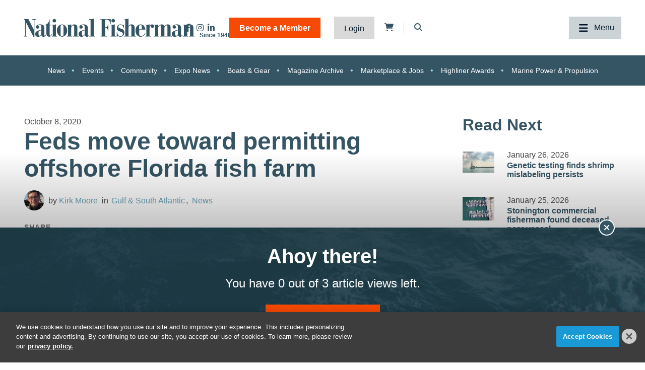

--- FILE ---
content_type: text/html; charset=UTF-8
request_url: https://www.nationalfisherman.com/gulf-south-atlantic/feds-move-toward-permitting-offshore-florida-fish-farm
body_size: 11284
content:
<!DOCTYPE html><html lang="en"><head> <meta charset="utf-8"><meta http-equiv="X-UA-Compatible" content="IE=edge"><meta name="viewport" content="width=device-width, initial-scale=1"><meta name="csrf_token" content="tomd9jfBYY6Vc9h2dXPgsIG0Z7wyM7yA1absvtU0"> <meta property="og:image" content="https://divcomplatform.s3.amazonaws.com/www.nationalfisherman.com/images/c011cf0d8ac87e68c725ec527e7281f2.jpeg"> <meta property="og:image" content="https://divcomplatform.s3.amazonaws.com/www.nationalfisherman.com/images/c011cf0d8ac87e68c725ec527e7281f2.jpeg"> <meta name="robots" content="noarchive"> <meta property="og:title" content="Feds move toward permitting offshore Florida fish farm"> <script type="application/ld+json">{"@context":"https:\/\/schema.org","@type":"Article","datePublished":"2020-10-08T18:59:00.000000Z","dateModified":"2024-03-12T13:21:04.000000Z","isAccessibleForFree":false,"hasPart":{"@type":"WebPageElement","isAccessibleForFree":"False","cssSelector":".t3p0-locked-content"}}</script> <title>Feds move toward permitting offshore Florida fish farm | National Fisherman</title> <link rel="canonical" href="https://www.nationalfisherman.com/gulf-south-atlantic/feds-move-toward-permitting-offshore-florida-fish-farm" /><link rel="apple-touch-icon-precomposed" sizes="144x144" href="https://www.nationalfisherman.com/www.nationalfisherman.com/img/apple-touch-icon-144x144.png" /><link rel="apple-touch-icon-precomposed" sizes="152x152" href="https://www.nationalfisherman.com/www.nationalfisherman.com/img/apple-touch-icon-152x152.png" /><link rel="icon" type="image/png" href="https://www.nationalfisherman.com/www.nationalfisherman.com/img/favicon-32x32.png" sizes="32x32" /><link href="https://www.nationalfisherman.com/www.nationalfisherman.com/img/favicon.ico" rel="shortcut icon" type="image/x-icon"> <link href="https://www.nationalfisherman.com/css/core/public/css/front-end.css?v=6.1.1" rel="stylesheet"><link href="https://www.nationalfisherman.com/www.nationalfisherman.com/css/main.css?v=560d0e73df8ce33a18f4348a90c79038e43a59bc
" rel="stylesheet"><base href="/" /> <!-- Google Tag Manager --> <!-- Production Tag --> <script nonce="HpyAjALXS/bQ+2ENJa96Lg==">(function(w,d,s,l,i){w[l]=w[l]||[];w[l].push({'gtm.start': new Date().getTime(),event:'gtm.js'});var f=d.getElementsByTagName(s)[0], j=d.createElement(s),dl=l!='dataLayer'?'&l='+l:'';j.async=true;j.src= 'https://www.googletagmanager.com/gtm.js?id='+i+dl;f.parentNode.insertBefore(j,f); })(window,document,'script','dataLayer', 'GTM-KRVQMF');</script> <script nonce="HpyAjALXS/bQ+2ENJa96Lg=="> window.dataLayer = window.dataLayer || []; function gtag(){dataLayer.push(arguments);} gtag('js', new Date()); gtag('config', 'GTM-KRVQMF'); </script> <!-- End Google Tag Manager --><script nonce="HpyAjALXS/bQ+2ENJa96Lg=="> window.Laravel = {"csrfToken":"tomd9jfBYY6Vc9h2dXPgsIG0Z7wyM7yA1absvtU0","auth_user":null,"message":"","version":"v6.1.1"}</script></head><body ng-app="frontendApp" class="dc-angular gulf-south-atlantic-feds-move-toward-permitting-offshore-florida-fish-farm dc-env-production fedsmovetowardpermittingoffshorefloridafishfarm standard-two-col-nf--content standard-2-col-nf-content dc-group-c8c21980-79a4-4082-a2fc-ece3723ad5b6 dc-group-bb355f96-483a-40d8-b74e-9044bd353312 "><!-- Google Tag Manager (noscript) --> <noscript><iframe src="https://www.googletagmanager.com/ns.html?id=GTM-KRVQMF" height="0" width="0" style="display:none;visibility:hidden"></iframe></noscript> <!-- End Google Tag Manager (noscript) --><div id="loggedOutContainer"><div id="userIsNotNFPlusMember"><!-- Update Header Block ID below --><header> <!-- Search overlay --><div id="search-overlay" class="search-fade"> <a href="#search-close" class="search-close" id="search-close"><i class="fas fa-times"></i></a> <form method="GET" action="/search" class="eSearch" autocomplete="off"><input name="term" aria-label="search field" placeholder="Search..." id="search-box" type="text"/><button type="submit" aria-label="search button"><i class="fa fa-search" aria-hidden="true"></i> </button></form></div><div class="t3p0-row row header__latest-revision"><div class="t3p0-col col-sm-12"><div class="site-title-top" style="font-size:4px; color:#fff;height:1px;overflow:hidden;position:absolute;"><div class="t3p0-field t3p0-field-text t3p0-has-value t3p0-unlocked-content"><h1> National Fisherman </h1></div></div><div class="t3p0-row row header__inner"><div class="t3p0-col col-sm-12 header__inner-col"><div class="t3p0-field t3p0-field-wysiwyg nf-svg-logo t3p0-has-value t3p0-unlocked-content"><div class="logo--desktop"><a href="/" title="National Fisherman"><img src="https://divcomplatform.s3.amazonaws.com/www.nationalfisherman.com/images/cb80b70a03c33fa49249cde9659c63a4.svg" alt="National Fisherman"></a></div><div class="logo--mobile"><a href="/" title="National Fisherman"><img src="https://divcomplatform.s3.amazonaws.com/www.nationalfisherman.com/images/c9bea852fc5b9663306861c0a1e2475c.svg" alt="National Fisherman"></a></div><div class="logo__nfplus--desktop"><a href="/" title="National Fisherman"><img src="https://s3.divcom.com/www.nationalfisherman.com/images/9c6a1f3985427960f49397b387a64c01.svg" alt="National Fisherman"></a></div><div class="logo__nfplus--mobile"><a href="/" title="National Fisherman"><img src="https://s3.divcom.com/www.nationalfisherman.com/images/e3fd231994a2ad19b72dac69b983f3f1.svg" alt="National Fisherman"></a></div></div><div class="t3p0-row row member-menu-cart-search__container"><div class="t3p0-col col-sm-12"><div class="t3p0-field t3p0-field-block social__icons--revised t3p0-unlocked-content"><div class="t3p0-row row "><div class="t3p0-col col-sm-12"><div class="t3p0-field t3p0-field-wysiwyg social-links t3p0-has-value t3p0-unlocked-content"><p><a href="https://www.facebook.com/nationalfisherman" title="National Fisherman on Facebook" target="_blank" rel="noopener noreferrer"><i class="fab fa-facebook-f"></i></a> <a href="https://www.instagram.com/nationalfisherman/" title="National Fisherman on Instagram" target="_blank" rel="noopener noreferrer"><i class="fab fa-instagram"></i></a><a href="https://www.linkedin.com/company/nationalfisherman/" title="National Fisherman on Linkedin" target="_blank" rel="noopener noreferrer"><i class="fab fa-linkedin-in"></i></a></p></div></div></div> </div><div class="t3p0-field t3p0-field-blade member-menu t3p0-unlocked-content"><ul> <li><a class="link--bam" href="https://www.nationalfisherman.com/join">Become a Member</a></li> <li><a class="link--login" href="/login">Login</a></li> </ul><!-- Add customer group ID below --> </div><div class="t3p0-field t3p0-field-blade cart-icon t3p0-unlocked-content"><a href="https://www.nationalfisherman.com/store/cart"><i class="fa fa-shopping-cart"></i></a><span id="cartCountContainer"></span> </div><div class="t3p0-field t3p0-field-wysiwyg header-search-trigger t3p0-has-value t3p0-unlocked-content"><!-- Button to trigger overlay code that lives in the outermost Header wrapper in this block --><p><a href="#search-overlay"><i class="fas fa-search"></i></a></p></div></div></div><div class="main-nav__container"><div class="t3p0-field t3p0-field-menu main-nav t3p0-unlocked-content"><nav><!-- place inside class "main-nav" for main menu functionality --> <span class="sub-toggle sub-toggle--main toggle-closed"><span class="sub-toggle--title">Menu</span></span> <ul class="with-dropdowns menu-closed"> <li > <a href="/" target="_self" > Home </a> </li> <li class="has-children news" > <a href="/news" target="_self" > News </a> <i class="fas fa-chevron-down sub-toggle toggle-closed"></i> <ul class="menu-closed"> <li class="has-children " > <a href="/news/regions" target="_self" > By Region </a> <i class="fas fa-chevron-down sub-toggle toggle-closed"></i> <ul class="menu-closed"> <li > <a href="/mid-atlantic" target="_self" > Mid-Atlantic </a> </li> <li > <a href="/northeast" target="_self" > Northeast </a> </li> <li > <a href="/alaska" target="_self" > Alaska </a> </li> <li > <a href="/west-coast-pacific" target="_self" > West Coast &amp; Pacific </a> </li> <li > <a href="/gulf-south-atlantic" target="_self" > Gulf &amp; South Atlantic </a> </li> <li > <a href="/national-international" target="_self" > National &amp; International </a> </li> </ul> </li> <li class="has-children " > <a href="/news/categories" target="_self" > By Category </a> <i class="fas fa-chevron-down sub-toggle toggle-closed"></i> <ul class="menu-closed"> <li > <a href="/around-the-coast" target="_self" > Around the Coast </a> </li> <li > <a href="/boats-gear" target="_self" > Boats &amp; Gear </a> </li> <li > <a href="/boatbuilding" target="_self" > Boatbuilding </a> </li> <li > <a href="/commercial-fishing-photo-stories" target="_self" > Commercial Fishing Photo Series </a> </li> <li > <a href="/crew-comforts" target="_self" > Crew Comforts </a> </li> <li > <a href="/deck-gear" target="_self" > Deck Gear </a> </li> <li > <a href="/electronics" target="_self" > Electronics </a> </li> <li > <a href="/viewpoints" target="_self" > Viewpoints </a> </li> <li > <a href="/current-issue" target="_self" > Current Issue </a> </li> <li > <a href="/expo-news" target="_self" > Expo News </a> </li> <li > <a href="/onboard-handling-processing" target="_self" > Onboard Handling &amp; Processing </a> </li> <li > <a href="/propulsion" target="_self" > Propulsion </a> </li> <li > <a href="/politics" target="_self" > Politics </a> </li> <li > <a href="/talking-shop-on-a-low-carbon-fleet" target="_self" > Talking Shop on a Low Carbon Fleet </a> </li> </ul> </li> <li > <a href="/news/species" target="_self" > By Species </a> </li> </ul> </li> <li class="has-children " > <a href="/resources" target="_self" > Resources </a> <i class="fas fa-chevron-down sub-toggle toggle-closed"></i> <ul class="menu-closed"> <li class="has-children " > <a href="https://www.nationalfisherman.com/classifieds?term=&amp;searchCats=&amp;sortOrder=pubDate" target="_self" > Marketplace &amp; Jobs </a> <i class="fas fa-chevron-down sub-toggle toggle-closed"></i> <ul class="menu-closed"> <li > <a href="/undefined" target="_self" > Place a Marketplace &amp; Jobs Ad </a> </li> </ul> </li> <li class="has-children " > <a href="/resources/magazine" target="_self" > Publication Archives </a> <i class="fas fa-chevron-down sub-toggle toggle-closed"></i> <ul class="menu-closed"> <li > <a href="/magazine/national-fisherman" target="_self" > National Fisherman </a> </li> <li > <a href="/magazine/pilot-house-guide" target="_self" > Pilothouse Guide </a> </li> <li > <a href="/magazine/north-pacific-focus" target="_self" > North Pacific Focus </a> </li> <li > <a href="/on-deck" target="_self" > On Deck </a> </li> </ul> </li> <li class="has-children member-hide-logged-in" > <a href="/join" target="_self" > NF+ Membership </a> <i class="fas fa-chevron-down sub-toggle toggle-closed"></i> <ul class="menu-closed"> <li > <a href="/directory" target="_self" > Directory </a> </li> <li class="has-children " > <a href="/undefined" target="_self" > Reports </a> <i class="fas fa-chevron-down sub-toggle toggle-closed"></i> <ul class="menu-closed"> <li > <a href="/resources/2025-diesel-directory" target="_self" > 2025 Diesel Directory </a> </li> </ul> </li> <li > <a href="/resources/webinars" target="_self" > Webinars </a> </li> <li > <a href="/videos" target="_self" > Videos </a> </li> </ul> </li> <li > <a href="/submit-your-crew-shots" target="_self" > Submit Crew Shots </a> </li> <li > <a href="/pilothouse-guide" target="_self" > Pilothouse Guide </a> </li> <li > <a href="/10-steps-from-deckhand-to-boat-owner-companion-budgeting-tool" target="_self" > Deckhand to Boat Owner Companion Budgeting Tool </a> </li> <li > <a href="https://www.nationalfisherman.com/highliners" target="_self" > Highliners Awards: Past and Present </a> </li> <li > <a href="/resources/brand-partners" target="_self" > Brand Partners </a> </li> </ul> </li> <li class="has-children events" > <a href="/events" target="_self" > Events </a> <i class="fas fa-chevron-down sub-toggle toggle-closed"></i> <ul class="menu-closed"> <li > <a href="/events/pacific-marine-expo" target="_self" > Pacific Marine Expo </a> </li> <li > <a href="/events/workboat-show" target="_self" > International WorkBoat Show </a> </li> </ul> </li> <li class="has-children " > <a href="/about/" target="_self" > About </a> <i class="fas fa-chevron-down sub-toggle toggle-closed"></i> <ul class="menu-closed"> <li > <a href="/about/advertise/" target="_self" > Advertise &amp; Media Kit </a> </li> <li > <a href="/authors" target="_self" > Authors </a> </li> <li > <a href="/about/contribute/" target="_self" > Contribute to National Fisherman </a> </li> <li > <a href="/about/history" target="_self" > Our History </a> </li> <li > <a href="/about/contact-us" target="_self" > Contact Us </a> </li> </ul> </li> </ul> </nav> <!-- main nav wrapper --></div></div></div></div><div class="t3p0-field t3p0-field-menu topic-nav t3p0-unlocked-content"><nav><!-- place inside class "main-nav" for main menu functionality --> <span class="sub-toggle sub-toggle--main toggle-closed"><span class="sub-toggle--title">Menu</span></span> <ul class="with-dropdowns menu-closed"> <li class=" news" > <a href="/news" target="_self" > News </a> </li> <li class=" events" > <a href="/events" target="_self" > Events </a> </li> <li > <a href="/community" target="_self" > Community </a> </li> <li > <a href="/expo-news" target="_self" > Expo News </a> </li> <li > <a href="/boats-gear" target="_self" > Boats &amp; Gear </a> </li> <li > <a href="/magazine/national-fisherman" target="_self" > Magazine Archive </a> </li> <li > <a href="/classifieds" target="_self" > Marketplace &amp; Jobs </a> </li> <li > <a href="/highliners" target="_self" > Highliner Awards </a> </li> <li > <a href="/propulsion" target="_self" > Marine Power &amp; Propulsion </a> </li> </ul> </nav> <!-- main nav wrapper --></div></div></div> </header><div class="container cms-section"> <div class="t3p0-row row "><div class="t3p0-col col-sm-12"><div class="t3p0-field t3p0-field-block t3p0-locked-content"><div class="t3p0-row row leaderboard"><div class="t3p0-col col-sm-12"><div class="t3p0-field t3p0-field-wysiwyg t3p0-has-value t3p0-unlocked-content"><!-- AdGlare: NF Leaderboard --><p><span id="zone623256135"></span></p><script async="" src="//ag.divcom.com/?623256135"></script></div></div></div> </div></div></div><div class="t3p0-row row container"><main><div class="t3p0-col col-sm-8"><div class="t3p0-row row article__info"><div class="t3p0-col col-sm-12"><div class="t3p0-field t3p0-field-field t3p0-locked-content">October 8, 2020</div><div class="t3p0-field t3p0-field-field t3p0-locked-content"><h1> Feds move toward permitting offshore Florida fish farm </h1></div><div class="t3p0-row row article__info"><div class="t3p0-col col-sm-12"><div class="t3p0-field t3p0-field-content article__author-image t3p0-no-value t3p0-unlocked-content"><a href="/author/kirk-moore" title="Kirk Moore"><figure> <img data-original="https://divcomplatformstaging.s3.amazonaws.com/nf-staging.divcomstaging.com/images/crop.kirk-moore.jpg.author-image.300x300.jpeg" alt="" title="" class="img-responsive"> <figcaption class="t3p0-field-file-caption"></figcaption></figure> </a></div><div class="t3p0-field t3p0-field-content article__author-name t3p0-has-value t3p0-unlocked-content"><a href="/author/kirk-moore" title="Kirk Moore"><h2> Kirk Moore </h2></a></div><div class="t3p0-field t3p0-field-taxonomy article__categories t3p0-locked-content"><ul> <li><a href="/gulf-south-atlantic">Gulf &amp; South Atlantic</a></li> <li><a href="/news">News</a></li> </ul></div></div></div><div class="t3p0-row row "><div class="t3p0-col col-sm-12 guestAuthor"><span class="guest-author">Guest Author:</span><div class="t3p0-field t3p0-field-text t3p0-no-value t3p0-locked-content"></div></div></div><div class="t3p0-field t3p0-field-block article__social-share t3p0-locked-content"><div class="t3p0-row row "><div class="t3p0-col col-sm-12"><div class="t3p0-field t3p0-field-wysiwyg social-share t3p0-has-value t3p0-unlocked-content"><!-- ShareThis BEGIN --><p class="share-text"><span>SHARE</span></p><div class="sharethis-inline-share-buttons"></div><!-- ShareThis END --></div></div></div> </div><div class="t3p0-field t3p0-field-file article__featured-image t3p0-locked-content"><figure> <img data-original="https://s3.divcom.com/www.nationalfisherman.com/images/c011cf0d8ac87e68c725ec527e7281f2.jpeg" alt="" title="" class="img-responsive"> <figcaption class="t3p0-field-file-caption">Fish in a pen at the Ocean Era Velalla Farm demonstration project off Kona, Hawaii. Jeff Milisen/Ocean Era photo.</figcaption></figure> </div></div></div><div class="t3p0-field t3p0-field-beyondwords t3p0-locked-content"><div id="beyondwords-target"></div> <script async defer src="https://proxy.beyondwords.io/npm/@beyondwords/player@latest/dist/umd.js" onload="new BeyondWords.Player({ target: '#beyondwords-target', showBottomWidget: true, projectId: 42662, sourceId: '5e67a5e3-40b1-4ace-b704-fc2a118ac3bd', playerStyle: 'standard' })"> </script></div><div class="t3p0-field t3p0-field-wysiwyg article__body t3p0-has-value t3p0-locked-content"><p>The Army Corps of Engineers will open a public comment period on a permit application for a fish farming pilot project off Florida&rsquo;s southwest coast, <a href="https://www.wmnf.org/florida-residents-gather-to-block-proposed-gulf-of-mexico-fish-farm-as-sen-rubio-tries-to-clear-a-path/">following demands from critics</a> and a newly issued pollution permit.</p><p>Hawaii-based developer Ocean Era LLC is proposing its Velella Epsilon aquaculture project, a single net pen system to raise up to 20,000 Almaco jack fingerlings, in the Gulf of Mexico about 45 miles southwest of Longboat Pass-Sarasota Bay.</p><p>The U.S. Environmental Protection Agency on Sept. 30 issued a <a href="https://www.epa.gov/sites/production/files/2020-10/documents/npdes_permit_for_ocean_era_inc._-_velella_epsilon_fl0a00001.pdf">National Pollutant Discharge Elimination System permit allowing the fish farm to discharge up to 80,000 pounds of wastewater during its pilot production cycle. </a></p><p>&ldquo;The proposed aquaculture system would be deployed for one period of 12-18 months, which will represent one production cycle including a 12-month rearing timeframe and 6 months for initial cage deployment and water quality and benthic sampling, time between stocking and harvesting, and the removal of gear at the project conclusion,&rdquo; <a href="https://www.saj.usace.army.mil/Missions/Regulatory/Public-Notices/Article/2371456/saj-2017-03488-sp-krd/">according to the Corps&rsquo; public notice of application.</a></p><p>The project&rsquo;s equipment will include the net pen deployed on an engineered multi-anchor swivel mooring system, secured with three 3-ton drag anchors set in four to 10 feet of sandy sediment on the sea floor, according to the notice.</p><p>The net pen would be constructed using 4-millimeter copper wire to make 40-millimeter (1.57 inch) square mesh, with 2-inch steel chain and rope mooring lies. GPS transponders on the pen would send automated reporting of the pen&rsquo;s position, while video cameras allow farm staff to remotely monitor conditions in and around the pen.</p><p>Local skeptics question how the pen will survive tropical storms, and the application goes into some detail about that.</p><p>&ldquo;The net pen design is very flexible and self-adjusts to suit the constantly changing wave and current conditions. As a result, the system can float on the surface of the ocean most of the time at an operational position,&rdquo; the application states.</p><p>&ldquo;When a storm approaches the area, a valve would be opened to flood the system with water, causing the entire net pen array to submerge but be maintained several meters above the sea floor and still able to rotate around the MAS (multi-anchor system) and adjust to the currents. A buoy would remain on the surface, marking the net pen&rsquo;s position.</p><p>&ldquo;After the storm, air would be pumped back into the system via a hose to make the net pen buoyant again and to resume normal operational conditions.&rdquo;</p><p>Along with local critics, the plan is opposed by Don&rsquo;t Cage Our Ocean, a coalition of environmental, fishing and food safety advocates who challenged the National Marine Fisheries Service in federal court on its authority to regulate offshore aquaculture.</p><p><a href="https://www.nationalfisherman.com/gulf-south-atlantic/federal-appeals-court-rules-against-gulf-of-mexico-aquaculture-plan">A federal appeals court in August ruled NMFS cannot have that regulatory power without Congress specifically granting it</a> &ndash; a move now afoot with a <a href="https://www.nationalfisherman.com/national-international/senate-bill-would-establish-u-s-offshore-aquaculture-rules">new bill in the Senate to create a regulatory framework for fish farming in federal waters.</a></p><p>Meanwhile the opponents say they will appeal the EPA water permit.</p><p>"It is extremely disappointing that the federal agency specifically tasked with environmental oversight could say that there is a "finding of no significant impact" for an industrial fish farm facility that will grow over 70,000 pounds of fish in one space, off the already struggling, fragile coast of Florida, where in recent years there has been unprecedented red tides, massive coral die off and other serious ecological challenges. Issuing this permit is a slap in the face to everyone in the Gulf," said Marianne Cufone, Director of the Recirculating Farms Coalition.</p></div><div class="t3p0-field t3p0-field-block t3p0-locked-content"><div class="t3p0-row row text-speech-feedback-promo"><div class="t3p0-col col-sm-12"><div class="t3p0-field t3p0-field-wysiwyg t3p0-has-value t3p0-unlocked-content"><h4 style="text-align: center;"><span>Have you listened to this article via the audio player?</span></h4><p style="text-align: center;"><span>If so, send us your feedback around what we can do to improve this feature or further develop it. If not, check it out and let us know what you think via email&nbsp;</span><span>or on social media.</span></p><p style="text-align: center;"><a href="/cdn-cgi/l/email-protection#375e595158775956435e5859565b515e445f52455a56591954585a" title="Email Us"><i class="fas fa-envelope"></i></a> <a href="https://www.linkedin.com/company/nationalfisherman/" title="Connect with us on LinkedIn"><i class="fab fa-linkedin-in"></i></a></p></div></div></div> </div><div class="t3p0-field t3p0-field-taxonomy article-tags t3p0-locked-content"><ul> </ul></div><div class="t3p0-field t3p0-field-taxonomy article-tags species-tags t3p0-locked-content"><ul> <li><a href="/shrimp">Shrimp</a></li> </ul></div><div class="t3p0-field t3p0-field-wysiwyg article__forum-link t3p0-has-value t3p0-locked-content"><!--<div class="forum-link"><a href="/forum">More discussions on the National Fisherman forum <i class="fa fa-chevron-right"></i></a></div>--></div><div class="t3p0-row row author__info-below-article"><div class="t3p0-col col-sm-2"><div class="t3p0-field t3p0-field-content article__author-image t3p0-no-value t3p0-unlocked-content"><a href="/author/kirk-moore" title="Kirk Moore"><figure> <img data-original="https://divcomplatformstaging.s3.amazonaws.com/nf-staging.divcomstaging.com/images/crop.kirk-moore.jpg.author-image.300x300.jpeg" alt="" title="" class="img-responsive"> <figcaption class="t3p0-field-file-caption"></figcaption></figure> </a></div></div><div class="t3p0-col col-sm-10"><div class="t3p0-field t3p0-field-content t3p0-has-value t3p0-unlocked-content"><a href="/author/kirk-moore" title="Kirk Moore"><h2> Kirk Moore </h2></a></div><div class="t3p0-field t3p0-field-content t3p0-has-value t3p0-unlocked-content"><p>Senior associate editor Kirk Moore was a reporter for the <em>Asbury Park Press</em> for more than 30 years and a 25-year field editor for <em>National Fisherman</em> before joining Diversified' commercial marine editorial staff in 2015. He wrote several award-winning stories on marine, environmental, coastal, and military issues that helped drive federal and state government policy changes. Moore was awarded the Online News Association 2011 Knight Award for Public Service for the &ldquo;Barnegat Bay Under Stress,&rdquo; 2010 series that led to the New Jersey state government&rsquo;s restoration plan. He lives in West Creek, N.J.</p></div></div></div><div class="t3p0-field t3p0-field-block article__related below-article t3p0-locked-content"><div class="t3p0-row row "><div class="t3p0-col col-sm-12"><div class="related-title"><span class="feed-title">Related</span><h2>Read Next</h2></div><div class="t3p0-field t3p0-field-collection collection--related below-article t3p0-unlocked-content"><!-- t3p0-collection-50710bb3-f3d6-46cc-a422-fec334348ebd--><div class="t3p0-row row related-item"><div class="t3p0-col col-sm-12"><div class="t3p0-row row "><div class="t3p0-col col-sm-2"><div class="t3p0-field t3p0-field-file t3p0-locked-content"><a href="/genetic-testing-finds-shrimp-mislabeling-persists" title="Genetic testing finds shrimp mislabeling persists"> <figure> <img data-original="https://s3.divcom.com/www.nationalfisherman.com/images/shutterstock_113796199danthronburn.jpg.small.400x400.jpg" alt="" title="" class="img-responsive"> <figcaption class="t3p0-field-file-caption">Photo courtesy of Shutterstock / Dan Thornberg</figcaption></figure> </a> </div></div><div class="t3p0-col col-sm-10"><div class="t3p0-field t3p0-field-field date t3p0-locked-content">January 26, 2026</div><div class="t3p0-field t3p0-field-field t3p0-locked-content"><h3> <a href="/genetic-testing-finds-shrimp-mislabeling-persists"> Genetic testing finds shrimp mislabeling persists </a> </h3></div></div></div></div></div><div class="t3p0-row row related-item"><div class="t3p0-col col-sm-12"><div class="t3p0-row row "><div class="t3p0-col col-sm-2"><div class="t3p0-field t3p0-field-file t3p0-locked-content"><a href="/stonington-commercial-fisherman-found-deceased-near-vessel" title="Stonington commercial fisherman found deceased near vessel"> <figure> <img data-original="https://s3.divcom.com/www.nationalfisherman.com/images/511745449_9774651882661913_1717128644826899096_n.jpg.small.400x400.jpg" alt="" title="" class="img-responsive"> <figcaption class="t3p0-field-file-caption">Fishing vessels at the Stonington Town Dock in Connecticut. Photo courtesy of Stonington Town Dock FB page</figcaption></figure> </a> </div></div><div class="t3p0-col col-sm-10"><div class="t3p0-field t3p0-field-field date t3p0-locked-content">January 25, 2026</div><div class="t3p0-field t3p0-field-field t3p0-locked-content"><h3> <a href="/stonington-commercial-fisherman-found-deceased-near-vessel"> Stonington commercial fisherman found deceased near vessel </a> </h3></div></div></div></div></div><div class="t3p0-row row related-item"></div> </div></div></div> </div><h2 style="font-family: ZCOOL XiaoWei,serif;">Join the Conversation</h2><div class="t3p0-field t3p0-field-block article__comments t3p0-locked-content"><div class="t3p0-row row "><div class="t3p0-col col-sm-12"><div class="t3p0-field t3p0-field-wysiwyg t3p0-has-value t3p0-unlocked-content"><div id="disqus_thread"></div><script data-cfasync="false" src="/cdn-cgi/scripts/5c5dd728/cloudflare-static/email-decode.min.js"></script><script>// <![CDATA[
/**
* RECOMMENDED CONFIGURATION VARIABLES: EDIT AND UNCOMMENT THE SECTION BELOW TO INSERT DYNAMIC VALUES FROM YOUR PLATFORM OR CMS.
* LEARN WHY DEFINING THESE VARIABLES IS IMPORTANT: https://disqus.com/admin/universalcode/#configuration-variables*/
/*
var disqus_config = function () {
this.page.url = PAGE_URL; // Replace PAGE_URL with your page's canonical URL variable
this.page.identifier = PAGE_IDENTIFIER; // Replace PAGE_IDENTIFIER with your page's unique identifier variable
};
*/
(function() { // DON'T EDIT BELOW THIS LINE
var d = document, s = d.createElement('script');
s.src = 'https://nationalfisherman.disqus.com/embed.js';
s.setAttribute('data-timestamp', +new Date());
(d.head || d.body).appendChild(s);
})();
// ]]></script><noscript>Please enable JavaScript to view the <a href="https://disqus.com/?ref_noscript">comments powered by Disqus.</a></noscript></div></div></div> </div><div style="display: none;"><div class="t3p0-field t3p0-field-select t3p0-no-value t3p0-locked-content"></div></div><div style="display: none;"><div class="t3p0-field t3p0-field-select t3p0-no-value t3p0-locked-content"></div></div></div></main><aside><div class="t3p0-col col-sm-4"><div class="t3p0-field t3p0-field-block t3p0-locked-content"><div class="t3p0-row row "><div class="t3p0-col col-sm-12"><div class="related-title"><span class="feed-title">Related</span><h2>Read Next</h2></div><div class="t3p0-field t3p0-field-collection collection--related t3p0-unlocked-content"><!-- t3p0-collection-6e0c91fe-ea4f-48a2-a837-c6d4ee8edb55--><div class="t3p0-row row related-item"><div class="t3p0-col col-sm-12"><div class="t3p0-row row "><div class="t3p0-col col-sm-2 related-featured-image"><div class="t3p0-field t3p0-field-file t3p0-locked-content"><a href="/genetic-testing-finds-shrimp-mislabeling-persists" title="Genetic testing finds shrimp mislabeling persists"> <figure> <img data-original="https://s3.divcom.com/www.nationalfisherman.com/images/shutterstock_113796199danthronburn.jpg.small.400x400.jpg" alt="" title="" class="img-responsive"> <figcaption class="t3p0-field-file-caption">Photo courtesy of Shutterstock / Dan Thornberg</figcaption></figure> </a> </div></div><div class="t3p0-col col-sm-10"><div class="t3p0-field t3p0-field-field date t3p0-locked-content">January 26, 2026</div><div class="t3p0-field t3p0-field-field t3p0-locked-content"><h3> <a href="/genetic-testing-finds-shrimp-mislabeling-persists"> Genetic testing finds shrimp mislabeling persists </a> </h3></div></div></div></div></div><div class="t3p0-row row related-item"><div class="t3p0-col col-sm-12"><div class="t3p0-row row "><div class="t3p0-col col-sm-2 related-featured-image"><div class="t3p0-field t3p0-field-file t3p0-locked-content"><a href="/stonington-commercial-fisherman-found-deceased-near-vessel" title="Stonington commercial fisherman found deceased near vessel"> <figure> <img data-original="https://s3.divcom.com/www.nationalfisherman.com/images/511745449_9774651882661913_1717128644826899096_n.jpg.small.400x400.jpg" alt="" title="" class="img-responsive"> <figcaption class="t3p0-field-file-caption">Fishing vessels at the Stonington Town Dock in Connecticut. Photo courtesy of Stonington Town Dock FB page</figcaption></figure> </a> </div></div><div class="t3p0-col col-sm-10"><div class="t3p0-field t3p0-field-field date t3p0-locked-content">January 25, 2026</div><div class="t3p0-field t3p0-field-field t3p0-locked-content"><h3> <a href="/stonington-commercial-fisherman-found-deceased-near-vessel"> Stonington commercial fisherman found deceased near vessel </a> </h3></div></div></div></div></div><div class="t3p0-row row related-item"></div> </div><hr><div class="t3p0-field t3p0-field-block t3p0-unlocked-content"><div class="t3p0-row row sidebar-ad sidebar-ad-1"><div class="t3p0-col col-sm-12"><div class="t3p0-field t3p0-field-wysiwyg t3p0-has-value t3p0-unlocked-content"><!-- AdGlare: NF Medium Rectangle 1 --><p><span id="zone881886331"></span></p><script async="" src="//ag.divcom.com/?881886331"></script></div></div></div> </div><div class="t3p0-field t3p0-field-block t3p0-unlocked-content"><div class="t3p0-row row sidebar-ad sidebar-ad-2"><div class="t3p0-col col-sm-12"><div class="t3p0-field t3p0-field-wysiwyg t3p0-has-value t3p0-unlocked-content"><!-- AdGlare: NF Medium Rectangle 2 --><p><span id="zone359363883"></span></p><script async="" src="//ag.divcom.com/?359363883"></script></div></div></div> </div><div class="t3p0-field t3p0-field-block t3p0-unlocked-content"><div class="t3p0-row row sidebar-ad sidebar-ad-3"><div class="t3p0-col col-sm-12"><div class="t3p0-field t3p0-field-wysiwyg t3p0-has-value t3p0-unlocked-content"><!-- AdGlare: NF Medium Rectangle #3 --><p><span id="zone299784661"></span></p><script async="" src="//ag.divcom.com/?299784661"></script></div></div></div> </div><hr><div class="related-title"><h2>Brand Partners</h2></div><div class="t3p0-field t3p0-field-collection collection--related t3p0-unlocked-content"><!-- t3p0-collection-d5b37ceb-ea55-4912-8d87-2a291c3eb6a1--><div class="t3p0-row row related-item"><div class="t3p0-col col-sm-12"><div class="t3p0-row row "><div class="t3p0-col col-sm-2 related-featured-image"><div class="t3p0-field t3p0-field-file t3p0-unlocked-content"><a href="/rugged-reliability-meets-precision-control-zf-s-powerhouse-pair-for-commercial-fishing-vessels" title="Rugged Reliability Meets Precision Control: ZF’s Powerhouse Pair for Commercial Fishing Vessels"> <figure> <img data-original="https://s3.divcom.com/www.nationalfisherman.com/images/zf marine product spotlight header adjusted OCT.png.small.400x400.png" alt="" title="" class="img-responsive"> <figcaption class="t3p0-field-file-caption">Photo courtesy of Bay Weld Boats</figcaption></figure> </a> </div></div><div class="t3p0-col col-sm-10"><div class="t3p0-field t3p0-field-field t3p0-unlocked-content"><h3> <a href="/rugged-reliability-meets-precision-control-zf-s-powerhouse-pair-for-commercial-fishing-vessels"> Rugged Reliability Meets Precision Control: ZF’s Powerhouse Pair for Commercial Fishing Vessels </a> </h3></div></div></div></div></div><div class="t3p0-row row related-item"><div class="t3p0-col col-sm-12"><div class="t3p0-row row "><div class="t3p0-col col-sm-2 related-featured-image"><div class="t3p0-field t3p0-field-file t3p0-unlocked-content"><a href="/john-deere-repowers-classic-fishing-boat" title="John Deere repowers classic fishing boat"> <figure> <img data-original="https://s3.divcom.com/www.nationalfisherman.com/images/JDPS featured june 2025.jpg.small.400x400.jpg" alt="" title="" class="img-responsive"> <figcaption class="t3p0-field-file-caption"></figcaption></figure> </a> </div></div><div class="t3p0-col col-sm-10"><div class="t3p0-field t3p0-field-field t3p0-unlocked-content"><h3> <a href="/john-deere-repowers-classic-fishing-boat"> John Deere repowers classic fishing boat </a> </h3></div></div></div></div></div><div class="t3p0-row row related-item"><div class="t3p0-col col-sm-12"><div class="t3p0-row row "><div class="t3p0-col col-sm-2 related-featured-image"><div class="t3p0-field t3p0-field-file t3p0-unlocked-content"><a href="/facing-the-challenges-the-pacific-northwest-commercial-fishing-industry" title="Facing the challenges: The Pacific Northwest commercial fishing industry"> <figure> <img data-original="https://s3.divcom.com/www.nationalfisherman.com/images/KVH featured Sept 2024.png.small.400x400.png" alt="" title="" class="img-responsive"> <figcaption class="t3p0-field-file-caption"></figcaption></figure> </a> </div></div><div class="t3p0-col col-sm-10"><div class="t3p0-field t3p0-field-field t3p0-unlocked-content"><h3> <a href="/facing-the-challenges-the-pacific-northwest-commercial-fishing-industry"> Facing the challenges: The Pacific Northwest commercial fishing industry </a> </h3></div></div></div></div></div><div class="t3p0-row row related-item"><div class="t3p0-col col-sm-12"><div class="t3p0-row row "><div class="t3p0-col col-sm-2 related-featured-image"><div class="t3p0-field t3p0-field-file t3p0-unlocked-content"><a href="/reliable-power-on-the-water" title="Reliable Power on the Water"> <figure> <img data-original="https://s3.divcom.com/www.nationalfisherman.com/images/JDPS featured 2 sept 2024.png.small.400x400.png" alt="" title="" class="img-responsive"> <figcaption class="t3p0-field-file-caption"></figcaption></figure> </a> </div></div><div class="t3p0-col col-sm-10"><div class="t3p0-field t3p0-field-field t3p0-unlocked-content"><h3> <a href="/reliable-power-on-the-water"> Reliable Power on the Water </a> </h3></div></div></div></div></div><div class="t3p0-row row related-item"></div> </div><a href="/resources/brand-partners" title="See More" style="display: block; text-align: center;">See More &rsaquo;</a><hr><div class="related-title"><h2>Around the Coasts</h2></div><div class="t3p0-field t3p0-field-collection t3p0-unlocked-content"><!-- t3p0-collection-4a2a54b9-d04d-40a3-8157-2f565915f44d--><div class="t3p0-row row related-item"><div class="t3p0-col col-sm-12"><div class="t3p0-row row "><div class="t3p0-col col-sm-2 related-featured-image"><div class="t3p0-field t3p0-field-file t3p0-unlocked-content"><a href="/ldwf-offering-temporary-commercial-fishing-registration-locations" title="LDWF offering temporary commercial fishing registration locations"> <figure> <img data-original="https://divcomplatformstaging.s3.amazonaws.com/nf-staging.divcomstaging.com/images/Louisiana-shrimp-boat-Miss-Nan.jpg.small.400x400.jpeg" alt="The Louisiana shrimp boat Miss Nan. Louisiana Department of Fish and Wildlife." title="" class="img-responsive"> <figcaption class="t3p0-field-file-caption">The Louisiana shrimp boat Miss Nan. Louisiana Department of Fish and Wildlife.</figcaption></figure> </a> </div></div><div class="t3p0-col col-sm-10"><div class="t3p0-field t3p0-field-field t3p0-unlocked-content"><h3> <a href="/ldwf-offering-temporary-commercial-fishing-registration-locations"> LDWF offering temporary commercial fishing registration locations </a> </h3></div></div></div></div></div><div class="t3p0-row row related-item"><div class="t3p0-col col-sm-12"><div class="t3p0-row row "><div class="t3p0-col col-sm-2 related-featured-image"><div class="t3p0-field t3p0-field-file t3p0-unlocked-content"><a href="/commercial-river-herring-approved-for-me" title="Commercial river herring approved for ME"> <figure> <img data-original="https://s3.divcom.com/www.nationalfisherman.com/images/herringcourtesyofnoaa.jfif.small.400x400.jpg" alt="" title="Herring. Courtesy of NOAA Fisheries" class="img-responsive"> <figcaption class="t3p0-field-file-caption">Herring. Courtesy of NOAA Fisheries</figcaption></figure> </a> </div></div><div class="t3p0-col col-sm-10"><div class="t3p0-field t3p0-field-field t3p0-unlocked-content"><h3> <a href="/commercial-river-herring-approved-for-me"> Commercial river herring approved for ME </a> </h3></div></div></div></div></div><div class="t3p0-row row related-item"><div class="t3p0-col col-sm-12"><div class="t3p0-row row "><div class="t3p0-col col-sm-2 related-featured-image"><div class="t3p0-field t3p0-field-file t3p0-unlocked-content"><a href="/remains-found-entangled-in-fishing-gear" title="Remains found entangled in fishing gear"> <figure> <img data-original="https://divcomplatformstaging.s3.amazonaws.com/nf-staging.divcomstaging.com/images/networks-4604137_1280.jpg.small.400x400.jpeg" alt="" title="" class="img-responsive"> <figcaption class="t3p0-field-file-caption"></figcaption></figure> </a> </div></div><div class="t3p0-col col-sm-10"><div class="t3p0-field t3p0-field-field t3p0-unlocked-content"><h3> <a href="/remains-found-entangled-in-fishing-gear"> Remains found entangled in fishing gear </a> </h3></div></div></div></div></div><div class="t3p0-row row related-item"><div class="t3p0-col col-sm-12"><div class="t3p0-row row "><div class="t3p0-col col-sm-2 related-featured-image"><div class="t3p0-field t3p0-field-file t3p0-unlocked-content"><a href="/180-pound-sturgeon-almost-sets-record" title="180 pound sturgeon almost sets record"> <figure> <img data-original="https://s3.divcom.com/www.nationalfisherman.com/images/wisconsin_speared_sturgeon_record_fourth_largest_1.jpg.small.400x400.jpg" alt="" title="" class="img-responsive"> <figcaption class="t3p0-field-file-caption">Hayley Herzig with her 180-pounder, the fourth-largest lake sturgeon ever speared on the Lake Winnebago system. Photo courtesy Hayley Herzig</figcaption></figure> </a> </div></div><div class="t3p0-col col-sm-10"><div class="t3p0-field t3p0-field-field t3p0-unlocked-content"><h3> <a href="/180-pound-sturgeon-almost-sets-record"> 180 pound sturgeon almost sets record </a> </h3></div></div></div></div></div><div class="t3p0-row row related-item"></div> </div><a href="/aggregate-news" title="See More" style="display: block; text-align: center;">See More &rsaquo;</a><hr><div class="t3p0-field t3p0-field-collection t3p0-unlocked-content"><!-- t3p0-collection-ccbefa42-3a60-4db2-92ec-4ddd645bc08a--><div class="t3p0-row row our-pubs-collection"><div class="t3p0-col col-sm-12"><div class="t3p0-row row "><div class="t3p0-col col-sm-12"><div class="t3p0-field t3p0-field-file pub-featured-image t3p0-locked-content"></div></div></div></div></div><div class="t3p0-row row our-pubs-collection"></div> </div></div></div> </div></div></aside></div><div class="t3p0-row row "><div class="t3p0-col col-sm-12"><div class="t3p0-field t3p0-field-block t3p0-locked-content"><div class="t3p0-row row leaderboard"><div class="t3p0-col col-sm-12"><div class="t3p0-field t3p0-field-wysiwyg t3p0-has-value t3p0-unlocked-content"><!-- AdGlare: NF Trailerboard --><p><span id="zone905771341"></span></p><script async="" src="//ag.divcom.com/?905771341"></script></div></div></div> </div></div></div> </div><!-- Update Footer Block below --> <footer> <div class="t3p0-row row footer__upper magazine-promo hidden"><div class="t3p0-col col-sm-12"><div class="t3p0-row row container"><div class="t3p0-col col-sm-4"><div class="t3p0-field t3p0-field-wysiwyg t3p0-has-value t3p0-unlocked-content"><p><a href="https://www.pubservice.com/nf/subnew1page.aspx?PC=NF&amp;PK=" title="National Fisherman" target="_blank" rel="noopener noreferrer"><img data-original="https://divcomplatformstaging.s3.amazonaws.com/nf-staging.divcomstaging.com/images/magazine-promo.png.small.400x400.png" alt="National Fisherman magazine" width="200"></a></p></div></div><div class="t3p0-col col-sm-4"><div class="t3p0-field t3p0-field-wysiwyg t3p0-has-value t3p0-unlocked-content"><h2>Get your magazine NOW!</h2></div></div><div class="t3p0-col col-sm-4"><div class="t3p0-field t3p0-field-wysiwyg t3p0-has-value t3p0-unlocked-content"><p><a href="https://www.pubservice.com/nf/subnew1page.aspx?PC=NF&amp;PK=" title="Become a Subscriber" class="link--cta" target="_blank" rel="noopener noreferrer">Become a Subscriber &rsaquo;</a></p></div></div></div></div></div><div class="t3p0-row row container"><div class="t3p0-col col-sm-12"><div class="t3p0-field t3p0-field-wysiwyg t3p0-has-value t3p0-unlocked-content"><hr></div></div></div><div class="t3p0-row row footer__middle container"><div class="t3p0-col col-sm-4 footer__middle--left"><div class="t3p0-field t3p0-field-wysiwyg footer-logo t3p0-has-value t3p0-unlocked-content"><p class="default__logo--footer"><a href="/" title="National Fisherman"><img src="https://divcomplatform.s3.amazonaws.com/www.nationalfisherman.com/images/c9bea852fc5b9663306861c0a1e2475c.svg" width="100" height="82" alt="National Fisherman logo"></a></p><p class="nfplus__logo--footer"><a href="/" title="National Fisherman"><img src="https://s3.divcom.com/www.nationalfisherman.com/images/e3fd231994a2ad19b72dac69b983f3f1.svg" width="100" height="82" alt="National Fisherman logo"></a></p></div><div class="t3p0-field t3p0-field-block footer-social-links t3p0-unlocked-content"><div class="t3p0-row row "><div class="t3p0-col col-sm-12"><div class="t3p0-field t3p0-field-wysiwyg social-links t3p0-has-value t3p0-unlocked-content"><p><a href="https://www.facebook.com/nationalfisherman" title="National Fisherman on Facebook" target="_blank" rel="noopener noreferrer"><i class="fab fa-facebook-f"></i></a> <a href="https://www.instagram.com/nationalfisherman/" title="National Fisherman on Instagram" target="_blank" rel="noopener noreferrer"><i class="fab fa-instagram"></i></a><a href="https://www.linkedin.com/company/nationalfisherman/" title="National Fisherman on Linkedin" target="_blank" rel="noopener noreferrer"><i class="fab fa-linkedin-in"></i></a></p></div></div></div> </div></div><div class="t3p0-col col-sm-8 footer__middle--right"><div class="t3p0-field t3p0-field-wysiwyg t3p0-has-value t3p0-unlocked-content"><p class="footer__logos"><a href="http://www.pacificmarineexpo.com/" title="Pacific Marine Expo" target="_blank" rel="noopener noreferrer"><img data-original="https://divcomplatform.s3.amazonaws.com/www.nationalfisherman.com/images/8860be1b8a47ad7b59b20af5a02a50ae.png" alt="Pacific Marine Expo logo" width="74"></a> <a class="iwbs__logo" href="https://www.workboatshow.com/" title="International WorkBoat Show" target="_blank" rel="noopener noreferrer"><img data-original="https://divcomplatform.s3.amazonaws.com/www.nationalfisherman.com/images/cfa4c0b82a2997c0c0a1acdaeefbe44c.svg" alt="International WorkBoat Show logo" width="150"></a> <a href="https://www.seafoodexpo.com/north-america/" title="Seafood Expo North America" target="_blank" rel="noopener noreferrer"><img data-original="https://divcomplatformstaging.s3.amazonaws.com/nf-staging.divcomstaging.com/images/footer-sena-logo.png.small.400x400.png" alt="Seafood Expo North America logo" width="60"></a> <a href="https://www.seafoodexpo.com/north-america/" title="Seafood Processing North America" target="_blank" rel="noopener noreferrer"><img data-original="https://divcomplatformstaging.s3.amazonaws.com/nf-staging.divcomstaging.com/images/footer-spna-logo.png.small.400x400.png" alt="Seafood Processing North America logo" width="76"></a></p><p class="footer__logos--white"><a class="pme__logo" href="http://www.pacificmarineexpo.com/" title="Pacific Marine Expo" target="_blank" rel="noopener noreferrer"><img data-original="https://divcomplatform.s3.amazonaws.com/www.nationalfisherman.com/images/765ed20c480fff8053f4bb0294ecc5ac.svg" alt="Pacific Marine Expo logo" width="78"></a> <a class="iwbs__logo" href="https://www.workboatshow.com/" title="International WorkBoat Show" target="_blank" rel="noopener noreferrer"><img data-original="https://divcomplatform.s3.amazonaws.com/www.nationalfisherman.com/images/479f7840d8ee75d39081357b44bec1e8.svg" alt="International WorkBoat Show logo" width="150"></a> <a class="sena__logo" href="https://www.seafoodexpo.com/north-america/" title="Seafood Expo North America" target="_blank" rel="noopener noreferrer"><img data-original="https://divcomplatform.s3.amazonaws.com/www.nationalfisherman.com/images/d18d89e824cc4d5391c5e91b08add2f1.svg" alt="Seafood Expo North America logo" width="90"></a> <a class="spna__logo" href="https://www.seafoodexpo.com/north-america/" title="Seafood Processing North America" target="_blank" rel="noopener noreferrer"><img data-original="https://divcomplatform.s3.amazonaws.com/www.nationalfisherman.com/images/7fd4ef49ac99172d8e5654b34ed04448.svg" alt="Seafood Processing North America logo" width="76"></a></p></div></div></div><div class="t3p0-row row footer__lower container"><div class="t3p0-col col-sm-8 footer__lower--left"><div class="t3p0-field t3p0-field-menu t3p0-unlocked-content"><nav><!-- place inside class "main-nav" for main menu functionality --> <span class="sub-toggle sub-toggle--main toggle-closed"><span class="sub-toggle--title">Menu</span></span> <ul class="menu-closed"> <li class="has-children " > <a href="/resources" target="_self" > Resources </a> <i class="fas fa-chevron-down sub-toggle toggle-closed"></i> <ul class="menu-closed"> <li > <a href="https://www.nationalfisherman.com/classifieds?term=&amp;searchCats=&amp;sortOrder=pubDate" target="_self" > Marketplace &amp; Jobs </a> </li> <li > <a href="/resources/magazine" target="_self" > Publications Archive </a> </li> <li > <a href="/resources/brand-partners" target="_self" > Sponsored Content </a> </li> </ul> </li> <li class="has-children " > <a href="/about" target="_self" > About </a> <i class="fas fa-chevron-down sub-toggle toggle-closed"></i> <ul class="menu-closed"> <li > <a href="/about/history" target="_self" > Our History </a> </li> <li > <a href="/about/advertise" target="_self" > Advertise &amp; Media Kit </a> </li> <li > <a href="/about/contact-us" target="_self" > Contact Us </a> </li> <li > <a href="/about/contribute" target="_self" > Contribute to National Fisherman </a> </li> </ul> </li> </ul> </nav> <!-- main nav wrapper --></div></div><div class="t3p0-col col-sm-4 footer__lower--right"><div class="t3p0-field t3p0-field-wysiwyg t3p0-has-value t3p0-unlocked-content"><p><a href="/join" class="btn btn-primary">Become an NF+ Member</a></p></div></div></div> </footer></div><!--#loggedInContainer --></div><!--#mobileWrap --><!-- Platform Dependencies & JS --><script defer src="https://www.nationalfisherman.com/js/lib/site.min.js?v=6.1.1"></script><!-- If the Zendesk setting is being used lets pull in the chat widget --><script defer src="https://www.nationalfisherman.com/js/fontawesome/b1db5b805a.js"></script><!-- Site Theme Script Includes --><!-- Site Theme Javascript --><script defer src="https://www.nationalfisherman.com/www.nationalfisherman.com/js/lib/site.min.js?v=560d0e73df8ce33a18f4348a90c79038e43a59bc
"></script><script src="https://www.nationalfisherman.com/js/jquery/jquery3.6.3.min.js"></script> <!-- Metered Paywall --> <div id='MeteredPaywallComponent'></div> <script src="/js/react/MeteredPaywallComponent.js?id=cfe4196dae2a80a8d642c136c8d3ee5f"></script> <div id="auth-modal-root" class="container"></div> <script nonce="HpyAjALXS/bQ+2ENJa96Lg==" src="https://www.google.com/recaptcha/enterprise.js?render=6LcTpyEqAAAAAGVWM5GEnogPm9s9uXbI3uKFt9m-"> </script> <script nonce="HpyAjALXS/bQ+2ENJa96Lg==" src="/js/react/AuthEntry.js?id=2e20f1d52da5f615b20586be4e90982f" defer></script> <!-- AdGlare: NF Pop Up --><script> (function(r,d,u) { var s = d.createElement(r); s.async = true; u += '&cb=' + Date.now() + Math.random(); s.src = u; var n = d.getElementsByTagName(r)[0]; n.parentNode.insertBefore(s, n); })('script',document,'//ag.divcom.com/?370131989');</script><!-- Login panel start --><!-- Login panel end --><div class="t3p0-corporate-footer"> <div class="container"> <div class="row"> <div class="col-md-7 links"> <ul> <li><a href="https://www.divcom.com/privacy-policy/" target="_blank" rel="noopener" title="Privacy Policy">Privacy Policy</a></li> <li id="dsarLink"><a href="https://privacyportal.onetrust.com/webform/19d53e0c-5ddd-4941-8a39-c98296227ba6/3367a834-6fe4-49fe-b37f-6a2f4bf2c43b" target="_blank">DSAR Requests / Do Not Sell My Personal Info</a></li> <li><a href="https://www.divcom.com/terms" target="_blank" rel="noopener" title="Terms of Use">Terms of Use</a></li> <li><a href="https://www.divcom.com/divisions" target="_blank" rel="noopener" title="Locations">Locations</a></li> <li><a href="https://www.divcom.com/portfolio-products-services" target="_blank" rel="noopener" title="Events, Products &amp;amp; Services">Events, Products &amp; Services</a></li> </ul> </div> <div class="logo--dc"> <a href="https://www.divcom.com" target="_blank" rel="noopener" title="Diversified Communications"> <img src="https://d186djytkf4mr2.cloudfront.net/footer-logo/dc_fullcolor.svg" alt="Diversified Communications" width="125" height="26"> </a> </div> <div class="col-md-5 copyright"> &copy; 2026 Diversified Communications. All rights reserved. </div> </div> </div></div><script defer src="https://static.cloudflareinsights.com/beacon.min.js/vcd15cbe7772f49c399c6a5babf22c1241717689176015" integrity="sha512-ZpsOmlRQV6y907TI0dKBHq9Md29nnaEIPlkf84rnaERnq6zvWvPUqr2ft8M1aS28oN72PdrCzSjY4U6VaAw1EQ==" data-cf-beacon='{"version":"2024.11.0","token":"7358fd699a484d95bd3fa524c199e27e","server_timing":{"name":{"cfCacheStatus":true,"cfEdge":true,"cfExtPri":true,"cfL4":true,"cfOrigin":true,"cfSpeedBrain":true},"location_startswith":null}}' crossorigin="anonymous"></script>
</body></html>

--- FILE ---
content_type: text/html; charset=utf-8
request_url: https://www.google.com/recaptcha/enterprise/anchor?ar=1&k=6LcTpyEqAAAAAGVWM5GEnogPm9s9uXbI3uKFt9m-&co=aHR0cHM6Ly93d3cubmF0aW9uYWxmaXNoZXJtYW4uY29tOjQ0Mw..&hl=en&v=N67nZn4AqZkNcbeMu4prBgzg&size=invisible&anchor-ms=20000&execute-ms=30000&cb=vkgzkec6eoh2
body_size: 48846
content:
<!DOCTYPE HTML><html dir="ltr" lang="en"><head><meta http-equiv="Content-Type" content="text/html; charset=UTF-8">
<meta http-equiv="X-UA-Compatible" content="IE=edge">
<title>reCAPTCHA</title>
<style type="text/css">
/* cyrillic-ext */
@font-face {
  font-family: 'Roboto';
  font-style: normal;
  font-weight: 400;
  font-stretch: 100%;
  src: url(//fonts.gstatic.com/s/roboto/v48/KFO7CnqEu92Fr1ME7kSn66aGLdTylUAMa3GUBHMdazTgWw.woff2) format('woff2');
  unicode-range: U+0460-052F, U+1C80-1C8A, U+20B4, U+2DE0-2DFF, U+A640-A69F, U+FE2E-FE2F;
}
/* cyrillic */
@font-face {
  font-family: 'Roboto';
  font-style: normal;
  font-weight: 400;
  font-stretch: 100%;
  src: url(//fonts.gstatic.com/s/roboto/v48/KFO7CnqEu92Fr1ME7kSn66aGLdTylUAMa3iUBHMdazTgWw.woff2) format('woff2');
  unicode-range: U+0301, U+0400-045F, U+0490-0491, U+04B0-04B1, U+2116;
}
/* greek-ext */
@font-face {
  font-family: 'Roboto';
  font-style: normal;
  font-weight: 400;
  font-stretch: 100%;
  src: url(//fonts.gstatic.com/s/roboto/v48/KFO7CnqEu92Fr1ME7kSn66aGLdTylUAMa3CUBHMdazTgWw.woff2) format('woff2');
  unicode-range: U+1F00-1FFF;
}
/* greek */
@font-face {
  font-family: 'Roboto';
  font-style: normal;
  font-weight: 400;
  font-stretch: 100%;
  src: url(//fonts.gstatic.com/s/roboto/v48/KFO7CnqEu92Fr1ME7kSn66aGLdTylUAMa3-UBHMdazTgWw.woff2) format('woff2');
  unicode-range: U+0370-0377, U+037A-037F, U+0384-038A, U+038C, U+038E-03A1, U+03A3-03FF;
}
/* math */
@font-face {
  font-family: 'Roboto';
  font-style: normal;
  font-weight: 400;
  font-stretch: 100%;
  src: url(//fonts.gstatic.com/s/roboto/v48/KFO7CnqEu92Fr1ME7kSn66aGLdTylUAMawCUBHMdazTgWw.woff2) format('woff2');
  unicode-range: U+0302-0303, U+0305, U+0307-0308, U+0310, U+0312, U+0315, U+031A, U+0326-0327, U+032C, U+032F-0330, U+0332-0333, U+0338, U+033A, U+0346, U+034D, U+0391-03A1, U+03A3-03A9, U+03B1-03C9, U+03D1, U+03D5-03D6, U+03F0-03F1, U+03F4-03F5, U+2016-2017, U+2034-2038, U+203C, U+2040, U+2043, U+2047, U+2050, U+2057, U+205F, U+2070-2071, U+2074-208E, U+2090-209C, U+20D0-20DC, U+20E1, U+20E5-20EF, U+2100-2112, U+2114-2115, U+2117-2121, U+2123-214F, U+2190, U+2192, U+2194-21AE, U+21B0-21E5, U+21F1-21F2, U+21F4-2211, U+2213-2214, U+2216-22FF, U+2308-230B, U+2310, U+2319, U+231C-2321, U+2336-237A, U+237C, U+2395, U+239B-23B7, U+23D0, U+23DC-23E1, U+2474-2475, U+25AF, U+25B3, U+25B7, U+25BD, U+25C1, U+25CA, U+25CC, U+25FB, U+266D-266F, U+27C0-27FF, U+2900-2AFF, U+2B0E-2B11, U+2B30-2B4C, U+2BFE, U+3030, U+FF5B, U+FF5D, U+1D400-1D7FF, U+1EE00-1EEFF;
}
/* symbols */
@font-face {
  font-family: 'Roboto';
  font-style: normal;
  font-weight: 400;
  font-stretch: 100%;
  src: url(//fonts.gstatic.com/s/roboto/v48/KFO7CnqEu92Fr1ME7kSn66aGLdTylUAMaxKUBHMdazTgWw.woff2) format('woff2');
  unicode-range: U+0001-000C, U+000E-001F, U+007F-009F, U+20DD-20E0, U+20E2-20E4, U+2150-218F, U+2190, U+2192, U+2194-2199, U+21AF, U+21E6-21F0, U+21F3, U+2218-2219, U+2299, U+22C4-22C6, U+2300-243F, U+2440-244A, U+2460-24FF, U+25A0-27BF, U+2800-28FF, U+2921-2922, U+2981, U+29BF, U+29EB, U+2B00-2BFF, U+4DC0-4DFF, U+FFF9-FFFB, U+10140-1018E, U+10190-1019C, U+101A0, U+101D0-101FD, U+102E0-102FB, U+10E60-10E7E, U+1D2C0-1D2D3, U+1D2E0-1D37F, U+1F000-1F0FF, U+1F100-1F1AD, U+1F1E6-1F1FF, U+1F30D-1F30F, U+1F315, U+1F31C, U+1F31E, U+1F320-1F32C, U+1F336, U+1F378, U+1F37D, U+1F382, U+1F393-1F39F, U+1F3A7-1F3A8, U+1F3AC-1F3AF, U+1F3C2, U+1F3C4-1F3C6, U+1F3CA-1F3CE, U+1F3D4-1F3E0, U+1F3ED, U+1F3F1-1F3F3, U+1F3F5-1F3F7, U+1F408, U+1F415, U+1F41F, U+1F426, U+1F43F, U+1F441-1F442, U+1F444, U+1F446-1F449, U+1F44C-1F44E, U+1F453, U+1F46A, U+1F47D, U+1F4A3, U+1F4B0, U+1F4B3, U+1F4B9, U+1F4BB, U+1F4BF, U+1F4C8-1F4CB, U+1F4D6, U+1F4DA, U+1F4DF, U+1F4E3-1F4E6, U+1F4EA-1F4ED, U+1F4F7, U+1F4F9-1F4FB, U+1F4FD-1F4FE, U+1F503, U+1F507-1F50B, U+1F50D, U+1F512-1F513, U+1F53E-1F54A, U+1F54F-1F5FA, U+1F610, U+1F650-1F67F, U+1F687, U+1F68D, U+1F691, U+1F694, U+1F698, U+1F6AD, U+1F6B2, U+1F6B9-1F6BA, U+1F6BC, U+1F6C6-1F6CF, U+1F6D3-1F6D7, U+1F6E0-1F6EA, U+1F6F0-1F6F3, U+1F6F7-1F6FC, U+1F700-1F7FF, U+1F800-1F80B, U+1F810-1F847, U+1F850-1F859, U+1F860-1F887, U+1F890-1F8AD, U+1F8B0-1F8BB, U+1F8C0-1F8C1, U+1F900-1F90B, U+1F93B, U+1F946, U+1F984, U+1F996, U+1F9E9, U+1FA00-1FA6F, U+1FA70-1FA7C, U+1FA80-1FA89, U+1FA8F-1FAC6, U+1FACE-1FADC, U+1FADF-1FAE9, U+1FAF0-1FAF8, U+1FB00-1FBFF;
}
/* vietnamese */
@font-face {
  font-family: 'Roboto';
  font-style: normal;
  font-weight: 400;
  font-stretch: 100%;
  src: url(//fonts.gstatic.com/s/roboto/v48/KFO7CnqEu92Fr1ME7kSn66aGLdTylUAMa3OUBHMdazTgWw.woff2) format('woff2');
  unicode-range: U+0102-0103, U+0110-0111, U+0128-0129, U+0168-0169, U+01A0-01A1, U+01AF-01B0, U+0300-0301, U+0303-0304, U+0308-0309, U+0323, U+0329, U+1EA0-1EF9, U+20AB;
}
/* latin-ext */
@font-face {
  font-family: 'Roboto';
  font-style: normal;
  font-weight: 400;
  font-stretch: 100%;
  src: url(//fonts.gstatic.com/s/roboto/v48/KFO7CnqEu92Fr1ME7kSn66aGLdTylUAMa3KUBHMdazTgWw.woff2) format('woff2');
  unicode-range: U+0100-02BA, U+02BD-02C5, U+02C7-02CC, U+02CE-02D7, U+02DD-02FF, U+0304, U+0308, U+0329, U+1D00-1DBF, U+1E00-1E9F, U+1EF2-1EFF, U+2020, U+20A0-20AB, U+20AD-20C0, U+2113, U+2C60-2C7F, U+A720-A7FF;
}
/* latin */
@font-face {
  font-family: 'Roboto';
  font-style: normal;
  font-weight: 400;
  font-stretch: 100%;
  src: url(//fonts.gstatic.com/s/roboto/v48/KFO7CnqEu92Fr1ME7kSn66aGLdTylUAMa3yUBHMdazQ.woff2) format('woff2');
  unicode-range: U+0000-00FF, U+0131, U+0152-0153, U+02BB-02BC, U+02C6, U+02DA, U+02DC, U+0304, U+0308, U+0329, U+2000-206F, U+20AC, U+2122, U+2191, U+2193, U+2212, U+2215, U+FEFF, U+FFFD;
}
/* cyrillic-ext */
@font-face {
  font-family: 'Roboto';
  font-style: normal;
  font-weight: 500;
  font-stretch: 100%;
  src: url(//fonts.gstatic.com/s/roboto/v48/KFO7CnqEu92Fr1ME7kSn66aGLdTylUAMa3GUBHMdazTgWw.woff2) format('woff2');
  unicode-range: U+0460-052F, U+1C80-1C8A, U+20B4, U+2DE0-2DFF, U+A640-A69F, U+FE2E-FE2F;
}
/* cyrillic */
@font-face {
  font-family: 'Roboto';
  font-style: normal;
  font-weight: 500;
  font-stretch: 100%;
  src: url(//fonts.gstatic.com/s/roboto/v48/KFO7CnqEu92Fr1ME7kSn66aGLdTylUAMa3iUBHMdazTgWw.woff2) format('woff2');
  unicode-range: U+0301, U+0400-045F, U+0490-0491, U+04B0-04B1, U+2116;
}
/* greek-ext */
@font-face {
  font-family: 'Roboto';
  font-style: normal;
  font-weight: 500;
  font-stretch: 100%;
  src: url(//fonts.gstatic.com/s/roboto/v48/KFO7CnqEu92Fr1ME7kSn66aGLdTylUAMa3CUBHMdazTgWw.woff2) format('woff2');
  unicode-range: U+1F00-1FFF;
}
/* greek */
@font-face {
  font-family: 'Roboto';
  font-style: normal;
  font-weight: 500;
  font-stretch: 100%;
  src: url(//fonts.gstatic.com/s/roboto/v48/KFO7CnqEu92Fr1ME7kSn66aGLdTylUAMa3-UBHMdazTgWw.woff2) format('woff2');
  unicode-range: U+0370-0377, U+037A-037F, U+0384-038A, U+038C, U+038E-03A1, U+03A3-03FF;
}
/* math */
@font-face {
  font-family: 'Roboto';
  font-style: normal;
  font-weight: 500;
  font-stretch: 100%;
  src: url(//fonts.gstatic.com/s/roboto/v48/KFO7CnqEu92Fr1ME7kSn66aGLdTylUAMawCUBHMdazTgWw.woff2) format('woff2');
  unicode-range: U+0302-0303, U+0305, U+0307-0308, U+0310, U+0312, U+0315, U+031A, U+0326-0327, U+032C, U+032F-0330, U+0332-0333, U+0338, U+033A, U+0346, U+034D, U+0391-03A1, U+03A3-03A9, U+03B1-03C9, U+03D1, U+03D5-03D6, U+03F0-03F1, U+03F4-03F5, U+2016-2017, U+2034-2038, U+203C, U+2040, U+2043, U+2047, U+2050, U+2057, U+205F, U+2070-2071, U+2074-208E, U+2090-209C, U+20D0-20DC, U+20E1, U+20E5-20EF, U+2100-2112, U+2114-2115, U+2117-2121, U+2123-214F, U+2190, U+2192, U+2194-21AE, U+21B0-21E5, U+21F1-21F2, U+21F4-2211, U+2213-2214, U+2216-22FF, U+2308-230B, U+2310, U+2319, U+231C-2321, U+2336-237A, U+237C, U+2395, U+239B-23B7, U+23D0, U+23DC-23E1, U+2474-2475, U+25AF, U+25B3, U+25B7, U+25BD, U+25C1, U+25CA, U+25CC, U+25FB, U+266D-266F, U+27C0-27FF, U+2900-2AFF, U+2B0E-2B11, U+2B30-2B4C, U+2BFE, U+3030, U+FF5B, U+FF5D, U+1D400-1D7FF, U+1EE00-1EEFF;
}
/* symbols */
@font-face {
  font-family: 'Roboto';
  font-style: normal;
  font-weight: 500;
  font-stretch: 100%;
  src: url(//fonts.gstatic.com/s/roboto/v48/KFO7CnqEu92Fr1ME7kSn66aGLdTylUAMaxKUBHMdazTgWw.woff2) format('woff2');
  unicode-range: U+0001-000C, U+000E-001F, U+007F-009F, U+20DD-20E0, U+20E2-20E4, U+2150-218F, U+2190, U+2192, U+2194-2199, U+21AF, U+21E6-21F0, U+21F3, U+2218-2219, U+2299, U+22C4-22C6, U+2300-243F, U+2440-244A, U+2460-24FF, U+25A0-27BF, U+2800-28FF, U+2921-2922, U+2981, U+29BF, U+29EB, U+2B00-2BFF, U+4DC0-4DFF, U+FFF9-FFFB, U+10140-1018E, U+10190-1019C, U+101A0, U+101D0-101FD, U+102E0-102FB, U+10E60-10E7E, U+1D2C0-1D2D3, U+1D2E0-1D37F, U+1F000-1F0FF, U+1F100-1F1AD, U+1F1E6-1F1FF, U+1F30D-1F30F, U+1F315, U+1F31C, U+1F31E, U+1F320-1F32C, U+1F336, U+1F378, U+1F37D, U+1F382, U+1F393-1F39F, U+1F3A7-1F3A8, U+1F3AC-1F3AF, U+1F3C2, U+1F3C4-1F3C6, U+1F3CA-1F3CE, U+1F3D4-1F3E0, U+1F3ED, U+1F3F1-1F3F3, U+1F3F5-1F3F7, U+1F408, U+1F415, U+1F41F, U+1F426, U+1F43F, U+1F441-1F442, U+1F444, U+1F446-1F449, U+1F44C-1F44E, U+1F453, U+1F46A, U+1F47D, U+1F4A3, U+1F4B0, U+1F4B3, U+1F4B9, U+1F4BB, U+1F4BF, U+1F4C8-1F4CB, U+1F4D6, U+1F4DA, U+1F4DF, U+1F4E3-1F4E6, U+1F4EA-1F4ED, U+1F4F7, U+1F4F9-1F4FB, U+1F4FD-1F4FE, U+1F503, U+1F507-1F50B, U+1F50D, U+1F512-1F513, U+1F53E-1F54A, U+1F54F-1F5FA, U+1F610, U+1F650-1F67F, U+1F687, U+1F68D, U+1F691, U+1F694, U+1F698, U+1F6AD, U+1F6B2, U+1F6B9-1F6BA, U+1F6BC, U+1F6C6-1F6CF, U+1F6D3-1F6D7, U+1F6E0-1F6EA, U+1F6F0-1F6F3, U+1F6F7-1F6FC, U+1F700-1F7FF, U+1F800-1F80B, U+1F810-1F847, U+1F850-1F859, U+1F860-1F887, U+1F890-1F8AD, U+1F8B0-1F8BB, U+1F8C0-1F8C1, U+1F900-1F90B, U+1F93B, U+1F946, U+1F984, U+1F996, U+1F9E9, U+1FA00-1FA6F, U+1FA70-1FA7C, U+1FA80-1FA89, U+1FA8F-1FAC6, U+1FACE-1FADC, U+1FADF-1FAE9, U+1FAF0-1FAF8, U+1FB00-1FBFF;
}
/* vietnamese */
@font-face {
  font-family: 'Roboto';
  font-style: normal;
  font-weight: 500;
  font-stretch: 100%;
  src: url(//fonts.gstatic.com/s/roboto/v48/KFO7CnqEu92Fr1ME7kSn66aGLdTylUAMa3OUBHMdazTgWw.woff2) format('woff2');
  unicode-range: U+0102-0103, U+0110-0111, U+0128-0129, U+0168-0169, U+01A0-01A1, U+01AF-01B0, U+0300-0301, U+0303-0304, U+0308-0309, U+0323, U+0329, U+1EA0-1EF9, U+20AB;
}
/* latin-ext */
@font-face {
  font-family: 'Roboto';
  font-style: normal;
  font-weight: 500;
  font-stretch: 100%;
  src: url(//fonts.gstatic.com/s/roboto/v48/KFO7CnqEu92Fr1ME7kSn66aGLdTylUAMa3KUBHMdazTgWw.woff2) format('woff2');
  unicode-range: U+0100-02BA, U+02BD-02C5, U+02C7-02CC, U+02CE-02D7, U+02DD-02FF, U+0304, U+0308, U+0329, U+1D00-1DBF, U+1E00-1E9F, U+1EF2-1EFF, U+2020, U+20A0-20AB, U+20AD-20C0, U+2113, U+2C60-2C7F, U+A720-A7FF;
}
/* latin */
@font-face {
  font-family: 'Roboto';
  font-style: normal;
  font-weight: 500;
  font-stretch: 100%;
  src: url(//fonts.gstatic.com/s/roboto/v48/KFO7CnqEu92Fr1ME7kSn66aGLdTylUAMa3yUBHMdazQ.woff2) format('woff2');
  unicode-range: U+0000-00FF, U+0131, U+0152-0153, U+02BB-02BC, U+02C6, U+02DA, U+02DC, U+0304, U+0308, U+0329, U+2000-206F, U+20AC, U+2122, U+2191, U+2193, U+2212, U+2215, U+FEFF, U+FFFD;
}
/* cyrillic-ext */
@font-face {
  font-family: 'Roboto';
  font-style: normal;
  font-weight: 900;
  font-stretch: 100%;
  src: url(//fonts.gstatic.com/s/roboto/v48/KFO7CnqEu92Fr1ME7kSn66aGLdTylUAMa3GUBHMdazTgWw.woff2) format('woff2');
  unicode-range: U+0460-052F, U+1C80-1C8A, U+20B4, U+2DE0-2DFF, U+A640-A69F, U+FE2E-FE2F;
}
/* cyrillic */
@font-face {
  font-family: 'Roboto';
  font-style: normal;
  font-weight: 900;
  font-stretch: 100%;
  src: url(//fonts.gstatic.com/s/roboto/v48/KFO7CnqEu92Fr1ME7kSn66aGLdTylUAMa3iUBHMdazTgWw.woff2) format('woff2');
  unicode-range: U+0301, U+0400-045F, U+0490-0491, U+04B0-04B1, U+2116;
}
/* greek-ext */
@font-face {
  font-family: 'Roboto';
  font-style: normal;
  font-weight: 900;
  font-stretch: 100%;
  src: url(//fonts.gstatic.com/s/roboto/v48/KFO7CnqEu92Fr1ME7kSn66aGLdTylUAMa3CUBHMdazTgWw.woff2) format('woff2');
  unicode-range: U+1F00-1FFF;
}
/* greek */
@font-face {
  font-family: 'Roboto';
  font-style: normal;
  font-weight: 900;
  font-stretch: 100%;
  src: url(//fonts.gstatic.com/s/roboto/v48/KFO7CnqEu92Fr1ME7kSn66aGLdTylUAMa3-UBHMdazTgWw.woff2) format('woff2');
  unicode-range: U+0370-0377, U+037A-037F, U+0384-038A, U+038C, U+038E-03A1, U+03A3-03FF;
}
/* math */
@font-face {
  font-family: 'Roboto';
  font-style: normal;
  font-weight: 900;
  font-stretch: 100%;
  src: url(//fonts.gstatic.com/s/roboto/v48/KFO7CnqEu92Fr1ME7kSn66aGLdTylUAMawCUBHMdazTgWw.woff2) format('woff2');
  unicode-range: U+0302-0303, U+0305, U+0307-0308, U+0310, U+0312, U+0315, U+031A, U+0326-0327, U+032C, U+032F-0330, U+0332-0333, U+0338, U+033A, U+0346, U+034D, U+0391-03A1, U+03A3-03A9, U+03B1-03C9, U+03D1, U+03D5-03D6, U+03F0-03F1, U+03F4-03F5, U+2016-2017, U+2034-2038, U+203C, U+2040, U+2043, U+2047, U+2050, U+2057, U+205F, U+2070-2071, U+2074-208E, U+2090-209C, U+20D0-20DC, U+20E1, U+20E5-20EF, U+2100-2112, U+2114-2115, U+2117-2121, U+2123-214F, U+2190, U+2192, U+2194-21AE, U+21B0-21E5, U+21F1-21F2, U+21F4-2211, U+2213-2214, U+2216-22FF, U+2308-230B, U+2310, U+2319, U+231C-2321, U+2336-237A, U+237C, U+2395, U+239B-23B7, U+23D0, U+23DC-23E1, U+2474-2475, U+25AF, U+25B3, U+25B7, U+25BD, U+25C1, U+25CA, U+25CC, U+25FB, U+266D-266F, U+27C0-27FF, U+2900-2AFF, U+2B0E-2B11, U+2B30-2B4C, U+2BFE, U+3030, U+FF5B, U+FF5D, U+1D400-1D7FF, U+1EE00-1EEFF;
}
/* symbols */
@font-face {
  font-family: 'Roboto';
  font-style: normal;
  font-weight: 900;
  font-stretch: 100%;
  src: url(//fonts.gstatic.com/s/roboto/v48/KFO7CnqEu92Fr1ME7kSn66aGLdTylUAMaxKUBHMdazTgWw.woff2) format('woff2');
  unicode-range: U+0001-000C, U+000E-001F, U+007F-009F, U+20DD-20E0, U+20E2-20E4, U+2150-218F, U+2190, U+2192, U+2194-2199, U+21AF, U+21E6-21F0, U+21F3, U+2218-2219, U+2299, U+22C4-22C6, U+2300-243F, U+2440-244A, U+2460-24FF, U+25A0-27BF, U+2800-28FF, U+2921-2922, U+2981, U+29BF, U+29EB, U+2B00-2BFF, U+4DC0-4DFF, U+FFF9-FFFB, U+10140-1018E, U+10190-1019C, U+101A0, U+101D0-101FD, U+102E0-102FB, U+10E60-10E7E, U+1D2C0-1D2D3, U+1D2E0-1D37F, U+1F000-1F0FF, U+1F100-1F1AD, U+1F1E6-1F1FF, U+1F30D-1F30F, U+1F315, U+1F31C, U+1F31E, U+1F320-1F32C, U+1F336, U+1F378, U+1F37D, U+1F382, U+1F393-1F39F, U+1F3A7-1F3A8, U+1F3AC-1F3AF, U+1F3C2, U+1F3C4-1F3C6, U+1F3CA-1F3CE, U+1F3D4-1F3E0, U+1F3ED, U+1F3F1-1F3F3, U+1F3F5-1F3F7, U+1F408, U+1F415, U+1F41F, U+1F426, U+1F43F, U+1F441-1F442, U+1F444, U+1F446-1F449, U+1F44C-1F44E, U+1F453, U+1F46A, U+1F47D, U+1F4A3, U+1F4B0, U+1F4B3, U+1F4B9, U+1F4BB, U+1F4BF, U+1F4C8-1F4CB, U+1F4D6, U+1F4DA, U+1F4DF, U+1F4E3-1F4E6, U+1F4EA-1F4ED, U+1F4F7, U+1F4F9-1F4FB, U+1F4FD-1F4FE, U+1F503, U+1F507-1F50B, U+1F50D, U+1F512-1F513, U+1F53E-1F54A, U+1F54F-1F5FA, U+1F610, U+1F650-1F67F, U+1F687, U+1F68D, U+1F691, U+1F694, U+1F698, U+1F6AD, U+1F6B2, U+1F6B9-1F6BA, U+1F6BC, U+1F6C6-1F6CF, U+1F6D3-1F6D7, U+1F6E0-1F6EA, U+1F6F0-1F6F3, U+1F6F7-1F6FC, U+1F700-1F7FF, U+1F800-1F80B, U+1F810-1F847, U+1F850-1F859, U+1F860-1F887, U+1F890-1F8AD, U+1F8B0-1F8BB, U+1F8C0-1F8C1, U+1F900-1F90B, U+1F93B, U+1F946, U+1F984, U+1F996, U+1F9E9, U+1FA00-1FA6F, U+1FA70-1FA7C, U+1FA80-1FA89, U+1FA8F-1FAC6, U+1FACE-1FADC, U+1FADF-1FAE9, U+1FAF0-1FAF8, U+1FB00-1FBFF;
}
/* vietnamese */
@font-face {
  font-family: 'Roboto';
  font-style: normal;
  font-weight: 900;
  font-stretch: 100%;
  src: url(//fonts.gstatic.com/s/roboto/v48/KFO7CnqEu92Fr1ME7kSn66aGLdTylUAMa3OUBHMdazTgWw.woff2) format('woff2');
  unicode-range: U+0102-0103, U+0110-0111, U+0128-0129, U+0168-0169, U+01A0-01A1, U+01AF-01B0, U+0300-0301, U+0303-0304, U+0308-0309, U+0323, U+0329, U+1EA0-1EF9, U+20AB;
}
/* latin-ext */
@font-face {
  font-family: 'Roboto';
  font-style: normal;
  font-weight: 900;
  font-stretch: 100%;
  src: url(//fonts.gstatic.com/s/roboto/v48/KFO7CnqEu92Fr1ME7kSn66aGLdTylUAMa3KUBHMdazTgWw.woff2) format('woff2');
  unicode-range: U+0100-02BA, U+02BD-02C5, U+02C7-02CC, U+02CE-02D7, U+02DD-02FF, U+0304, U+0308, U+0329, U+1D00-1DBF, U+1E00-1E9F, U+1EF2-1EFF, U+2020, U+20A0-20AB, U+20AD-20C0, U+2113, U+2C60-2C7F, U+A720-A7FF;
}
/* latin */
@font-face {
  font-family: 'Roboto';
  font-style: normal;
  font-weight: 900;
  font-stretch: 100%;
  src: url(//fonts.gstatic.com/s/roboto/v48/KFO7CnqEu92Fr1ME7kSn66aGLdTylUAMa3yUBHMdazQ.woff2) format('woff2');
  unicode-range: U+0000-00FF, U+0131, U+0152-0153, U+02BB-02BC, U+02C6, U+02DA, U+02DC, U+0304, U+0308, U+0329, U+2000-206F, U+20AC, U+2122, U+2191, U+2193, U+2212, U+2215, U+FEFF, U+FFFD;
}

</style>
<link rel="stylesheet" type="text/css" href="https://www.gstatic.com/recaptcha/releases/N67nZn4AqZkNcbeMu4prBgzg/styles__ltr.css">
<script nonce="dL5-SytpCWRr9XWt_wxBVg" type="text/javascript">window['__recaptcha_api'] = 'https://www.google.com/recaptcha/enterprise/';</script>
<script type="text/javascript" src="https://www.gstatic.com/recaptcha/releases/N67nZn4AqZkNcbeMu4prBgzg/recaptcha__en.js" nonce="dL5-SytpCWRr9XWt_wxBVg">
      
    </script></head>
<body><div id="rc-anchor-alert" class="rc-anchor-alert"></div>
<input type="hidden" id="recaptcha-token" value="[base64]">
<script type="text/javascript" nonce="dL5-SytpCWRr9XWt_wxBVg">
      recaptcha.anchor.Main.init("[\x22ainput\x22,[\x22bgdata\x22,\x22\x22,\[base64]/[base64]/MjU1Ong/[base64]/[base64]/[base64]/[base64]/[base64]/[base64]/[base64]/[base64]/[base64]/[base64]/[base64]/[base64]/[base64]/[base64]/[base64]\\u003d\x22,\[base64]\x22,\[base64]/b3DDuQHDlMOIIx9Tw5vCj2FCwrsFcsKmPsOlbgh0wr1TYsKVK2oDwrkowrnDncKlPMOmYwnChgrCiV/[base64]/DmGPDv8OJDirDhcODwrDCrTDDvARKcAwqHETCjkXCicKhdx9dwr3DucKZMgcqBMOeIlo0wpBjw7dLJcOFw5DCjgwlwocaMVPDli3Dj8OTw6QxJ8OPbsODwpMVXh7DoMKBwrzDlcKPw67CncKxYTLCgMKFBcKlw7YKZld9JxTCgsK0w5DDlsKLwq/DtSt/J21JSzHCt8KLRcOSVMK4w7DDtcOIwrVBVcO2dcKWw4bDvsOVwoDCkyQNMcK3PgsUM8KLw6sWXcKNSMKPw73Co8KgRxp3KGbDnsO/ZcKWL1ktW1zDmsOuGVxXIGsbwoNyw4MOFcOOwop+w7XDsSlXenzCusKcw5s/wrU0HhcUw6jDhsKNGMKGbiXCtsOgw4bCmcKiw6rDrMKswqnChRrDgcKbwrwzwrzCh8KMCWDCpgFDasKswrbDs8OLwookw7p9XsOew5BPFcOFRMO6wpPDnDURwpDDocOcSsKXwrRBGVMlwq5zw7nCisOPwrvCtSzCtMOkYD/DgsOywoHDj34Lw4ZwwolyWsKow7cSwrTCqRQpTyxRwpHDkkrClmIIwqUuwrjDocKhG8K7wqMxw5J2fcOKw5p5wrANw6rDk17CscKkw4JXMAxxw4pUDx3Dg23DoEtXEzl5w7J0J3BWwrI5PsO0VcK3wrfDukrDs8KAwovDpcK+wqJ2fy3CtkhjwqkeM8O9wr/[base64]/VcOcJW1gw4lgLsKWwpIxw67ChnnCkcKpHMOMwobCs2jDnlLDvsK/XlFjwoc2TwnCj1bDtzDCg8KLMjRbw4TDjmXCi8O1w4HDgcK/[base64]/[base64]/FcKdwqvCuMOSwr3CsMOHWRwzB3/CnGRMHcOUw5jDojTDjWDDsCfCssOLwotxOS/DiizDssKnRMOZw4cWw4tSw7nCrMOjwqR3UhXCghReUn9fw5TDpcKgVcOyw4vDtX1kwpEWQD/DqMK8A8OsNcKzOcOQw5XCtDJOwrvCjcOpwpVFwoHDuhvDksKqM8Odw6Ikw6vCsAzCuxlMXy/[base64]/CgsONR0B2w7nDhsKfH2LDs8KYw4DCgELDs8OXwpEwP8K8w5tnVgbDjMK7wrLDuBXClyTDu8OYIFDCp8OmcVPDjsKZw40CwrHCjg9YwpbCinLDlRnDosO6w5nDom0kw4jDhcKQwoXDjVrChMKHw5vDoMOGccK/HQM5C8OtfmRjMkIdw4hXw5LDljbCuUTDtMO+OSPDrTvCvsOKLMKjwrrChcObw4Qkw5LDiwjCgXM3ZUcRw5PDmzbDssOPw6/Ct8KGcMO4w5EAGi1owqMEN2l/[base64]/DlsK8wpPCjAgGHsOsQsK4HinDkBHClTQTLw7DmX9ZPsOmDBfCucOYwrh6LXzCqEnDoi7CmsOSHsKrOcKIwpjDoMOWwqAIIkVowqjCrMOIL8K/AEUiw54/w7HDkhYow5XCmcKNwoLCv8O3w6M2IUR1O8O6XcKuw7jCgsKXFTrDq8Kiw6slfcKhwpV7w7wlwo/[base64]/DiVh5wpgNwolVVD9UVcKXc8KAwrtkVsKnGsOJSFgbwqrDtTrDp8KVwopUdzxcTi8Xwr3Di8KtwpXDh8OaEF7Cok1Jd8OJw78tWMKaw43Chw5zw6LCsMKBRAJSwqsDC8OHK8Kcw4ZlD0nDkU5GacOSJATCmcOrLMKdQH/DnmzCq8OocVFQw4R1wpzCoxLCrhvCozLCs8OVwq/CtMK0JcOFw5VqGsO2w4A7w6xtQcOFFizCiS4SwoHCpMK4w5PDs3nCqU/Cl0d5DcK1fsKgBADDqcOhw5B2w5oKchzCs33CncKGwrTCnsKEwp3DhMK/wp3CmnjDqAEbDQPDoS50w7PClcKqF381Tzx5wprDr8OBw44zRcKpfsOrAms7wo/[base64]/CuXTCjsKGBsO8w6BDwrDCo1jCvlvDicKJCAzDnsOCc8KZwpDDhFJgfW7DusORcF7CoipUw6fDusOofl/DgsOLwqA/wq8gGsKnd8KhaSXDmy7CqCNWwoYFcyrCksKPw6HCt8OVw5LCvMO6w7otwrJGwoDDpsK1wpHDncKrwp8yw7jCkDPCnWRYw7PDrMKxw5jDlsOxwovDlMKbVE/DjcK4JEYMcsO3CsKII1bCrMKDw48cw7PChcOQw4zCiC18FcKGBcKYw6/Cq8O4MUrCjSNawrLDv8OnwrrDqcK0wqUbw78twrzDpcOsw6TDucKFA8KtWz7DkMKSEMKNUnbCg8K+FXzCi8OLWzTClMKASMOdQMOXwr8vw7Ivwp1lwoHDry/CgcOUVsKqw4DCoAjDgx05CQ3Dq2ITcmjDgBPCuHPDmCjDt8K2w7Btw7jCjMO/wog2w5V/XHYmwq0qEsKqUcOSZMKmwosFwrYxw7LChEzDrMKUEMO9w4PChcOgwrw5an/DrBrCn8Ocw6XDpzszZQN5wr4tFsK5w7Y6DsO+wocXw6JXccKAOQ9Ow4jDhMK4EMKgw6YNPEHCtiLClkPDpVscAxnDtXHDnsKVbFsFw5ZpwpbChhl0RjcjacKAGnrCncO5fMObw5FpXMOnw48jw7jDssOIw4sGwoMxw4xEecKww6NvHx/DmH4Bw5Mtw5bCisO0EDkXC8OnPyvClnLCuUNGEDU/wrxEwp/CoiTDkzfDs1ItwqHCjk/DpXZ4wosDwrDCvgnDsMKpwrE+Ckk5IsKdw4vDucKSw6PDl8OgwrPCk00IUMOsw4Ruw63DrsOpH1skw77DuVYodsKtw7vCucOAB8KhwoQ2b8O9McKyZkt8w5FCIMOqw5/[base64]/Di8KmG8KxwqrCk0LCjsKWZhfDv8OLwqU7HgrCp8O0c8O2XMKBw6HCjcO8U0rDug3CmsKFw5gNwqxFw61kcH0tDxlSwr7Dj0LDngM5fh5PwpcdIFd+Q8OJNVVvw4QSAT4+wqAFdcK/UMOZdSfCkzjCi8OTw63DrVzCocOGFS8DPknCkcKFw7DDjMOibcOkPsO0w4DCj0DDuMK8KlDDosKEP8Opw6DDvsOwWg/DngnCoGLCosOlAsOWVsO+BsOsw5YYSMOhwqXCgsKsXSHDjnN8wq3CrnkZwqBiw6nDosKYw5ALLsONwpHDgkfDs2DDmMKKdkRiScOKw5zDrsOHFGtIw5TCgsKTwpx+HcOVw4HDhnt1w5/Dsg8RwpfDmTM5wqlPR8K4wrwiw4hqWMK/e03CjRBoX8K1worDksOOw5vCssOJw7ZhaxvCqsKLw6nCmjVSYcO9w5RjZcOrw7NnasKEw7DDtBZaw6hPwpbCuwodasOpwr3Dq8OdMsKxwoTCkMKKcsO0wozCs3BPc3wDVHbCtsO2w61WH8O0Ey4Kw6/DtDrDshDDvQIMasKZw7cOU8Kow4sdw5zDsMO/FWnDo8OmW1TCvmPCt8OmCsKEw6bDkVtHwq7ChsKuw4zDlMK3w6LCt18BRsKiAHIow5LClMKmw7vDj8Oywo7Cq8KSwps0w5dlWMKxw7zCkQIIVlcLw48wecOGwp7CjsKmw7NwwrzClsO3bsOTw5XCm8OfUkjDtcKHwqI3w4s2w49/cXAPwopUPXUuG8KxcC/CtHggC1APw5XDp8Ove8OgfMO0w5sCw4RIwrPCpsO+wpHCscKLJSDDtlfDlQVAZgjCnsO+w6gybjEJw7bCjAACwqLCicK+c8KFwoZRw5Arwqxpw4gIwrHChRTCjHnDlEzDuwzCoUh8L8OIVMORfAHCszvDmD9/BMKQwrvDgcKow7Q6esOFPMOPwqDChsKJJk3DvMO6wrQow45rw7HCq8O2T3TDlMO7TcO2wpHCgsK5w7xXwp4WC3bDrsKGZAvCnlPCghUsKHwvdcOWw7HDt2pzZgjDqcKqKMKJDcKLK2U4W0RuLCHCgjfDkMKSwonCq8Kpwpldw4fDsh3CoSHCvxTCrMOWw5zCjcO/wrlvwq4uORhaVFVcw6TDuxzDjQrCkXnCm8OJF31kZkc0wo07wqANScK/w5Z4U3nCrMKxw6/CisKwcMKfT8K0w7bCrcKWwrDDoRbCo8Oxw77DmsK2BUIQwrbClMOxwobDohY7w4TDo8KGw7bCtg82wrsCLMKhfizCgsKGwoIkY8K7fl7DplcnL3wvO8OVw7BPcD3CjWPDgC1yZQ5UZW/DrsOWwq7Ch0/CiTwyQztawr8KGlA+wq7DmcKlwrpcw6tdwq3CicKxw68OwpgawqDDoEjCrHrCscObwq/DmhvDjUbDmsOUw4A0wqdsw4JqcsOzw47DtnApBsK3w7A6LsOnHsOoMcKFVAssOcKhIMKZSQkXSXtnw6dww6PDpig6L8KDIVlNwppbPgvCgxzCtcOtwowNwq/[base64]/CswxENsKCwq8SRnnDtcOlw5bDhsK4w75Uw6vCmE8US8Oqw5tidizDv8KhQMKXwrbDi8OiZ8O6VsKTwrRqaG0wwpzDjQMMQsOOwqrCqTodUcKowr5Gw5QZHBQvwrN+GgAPwoVFw5wgTDJAwonDhMOYwp4RwoBFNB3DtMO/[base64]/CgBUfQjvDqMKefMK2XsOYwobCjmvDoi1XwoXDmSjCg8K/[base64]/DscOMw7DCpmoaccKrOkbCmHPDuMKAw412wrvDiMOBwrEVNHbDjCo8wqoYMsOfTW5VCMKfw7gLZcKsw6LDj8OCYQPCusKpwp3DpSvDpcKGw7/[base64]/[base64]/DqzzDvhrCsMKoYkkCw5/DshlGw7DCg8KGw7BAwrJHTcKOw7gJUsKZw6A5w5/DicOJdcKpw4vDkMOAaMKdU8K8UcOEaiHCrFrChQp1w6LDpTVENSLCq8Ouc8Kww5BlwoxDbcOLwp/Dn8KASzvCoydXw7vDnjfDvH9zwrJ8w4nDiGIGcFk+woDDqhh/wpzDgMKMw6QgwoUfw5DCscK+QBAfPVXDp3VdBcORLsOEMAjCsMOcUU1nw53Dm8Oyw5bCnXzDq8KiTlg3w5VRwpzCuUjDmcOUw6bCisKwwpDDm8KzwpFMZcKfA3k8wqgYUGJPw7sSwovCjMOFw4VWD8KIUMOcP8K9Dm/CqWfDjRdnw7fDq8OrPzpjR3jDiHUNG1vDjcOaUVXDlynDt1zClFY/[base64]/DqRs+w60CwrgQRiBqBVnDgW3DgsOFH8OGfx7DpsKbw5NiAScJw6bCucKBQ3zDjQRmw4LDl8KCwo7DlsKwXsKvckVgZzlXwogiwr9gw4tXwovCrmLDpFTDuBAtw7jDjEotw5tJaHRzw5PCiRbDlMKCCix1B0nDlTbDrsK5al/Cn8Ojw7l1LBpfwqkeU8KKI8Khwpd2w6suS8OzNcKEwpluwo7CoEvCpsKrwogyE8KMw75JUF7ConQfCcOzT8O/PsOQQsKpRGrDqgTDgmXDiifDggzDn8Onw5BHwqdwwqbCm8KYwqPCrEB4wo4yIcKQwqTDtsKuwo7CiTwmcMKaWMK/wrxoJwLCnMONwqoMSMONeMK3aUPDjsKpwrFuGmgWHhnChX7DrcOuEEXDsm52w4rDlQXDkhbDq8K0MVbCok7CnsOfb2k6wqMBw7FCesOHQAVOwqXCl2DCmcKKG3rCsnbDpRl2wrfDs0rCqcK5wqfDuz4FYMKNWcKkw7VGF8Ouw7kkDsONwr/[base64]/DgSHCgnQIBiAow6/CnMO2PMOiw6hQw5BBwrY4wqR5cMKew4bDjcObFD3DlMOdwo/CtcONEmfDrcK4wr3CphPDvzrDhsKgTwYmG8KRw48WwonDjnvDm8KdUsKObjbDgFzDuMK3BcKbImg1w4YWYcKVwoMBDcKlATw8w5nClMOpwr4Zwo4YbmzDig47wrnDkMKAw7PDmsKfwoEAFnnClMOfDGhUwrvDtsK0Py4IA8OOwrzCujTDqMKYUWI5w6rCnsK/YsK3fl7CmsONw5HDmMKUw4PDnk1Vw5NDWBxzw4RIU1URBnzDkMOye2DCq2vCnknDgMKbGUjCm8K7ATbChVPCrH5DKsOWwqHCqjPDl3sXJG3Dg0/DjsKEwoAZBWkJaMOtUcKJwpXCocO/JwLDnCzDmMOvLsOFwrrDl8OdWFbDj3DDrSpewobCqcOZNMO+IDRLW07CpMKmfsOyO8KBEVnCk8KMDsKdGi3Djw3DgsONOsKkwoNbwo/[base64]/[base64]/[base64]/[base64]/w6jCsMO+IWDCsMKKa8OMwrZ8wrrDm8OuwojCqMORwpvDqMO4GMKxa1XDrMOICS07w5/DrR7DmMK9JMKwwoVbwq7Cl8KVw7MMw7/DlXYxPsKawoAVJwIkX0UPTHsyQsOhwptbcCfDpWrCmzATR0jCocO6w79pRChKwpYbbh5iMyltw75kw7QWwo0Ywp3ChQPDhGPCnj/CnCPDlWJsTzM2X1bCkw44PsOKwonCr0DCvMK4VsObGMOcw5jDh8KpGsKrwrlBwrLDshnCucKjWxQQEBkRwrstHCUvw4VCwplCBcKZPcObwq5+Pl/ChjbDmQTCp8OZw6pTdAlnw5fDpcK9FsOePMKxwqPCn8KCRncONQjCs1LDlcKaQMOOHcOzDnTDscKVEcOmRsKcAsOGw63DqwfDi1krRsOqwq/[base64]/woXCs8K6w6jDrBHCqkIEw7TCtsKmwpc1w6LDncOQf8OfU8Kaw4XCkMKaITwrLkPDmMKNeMOJw5VQA8KyCBDDiMOFX8O/JDDDogrCvMKHw5zCsFbCoMKWDsOUw73CqxE9KRPCpzVywpDDscKefsOARcKfP8K9w6PDt1fCosOywpnCgcKdEWxuw4/CrMOAwoXCjxxqYMOQw63CozUEwqzDgcKkwrrDqcOhworDl8OZDsOjwrDCl0HDhEDDnwQhw7x/[base64]/EsKhw45KZlVbQR9DaAHDjsKGw5pCEsKPw4JuNcKwaRfCiCTDtcOwwpvDplkAw4TCog9dAsKNw7zDoWQJIsOpe3XDhcKzw7LDmMK4N8KKaMOAwoPCtBXDpDhBBzLDrcKOU8KuwrHDuXHDicKlwqpZw6bCqW/CkmTCksOKW8Oqw6Y3YsOXw7jDnMO1w4p3w6zDhU/CukRNbiAVP2gBRcOlTH3DnBrCsMKTwr/[base64]/DgsKAw4EBw4rCk3fCjkclwrDCvkPCsTU/V2vCo0LDhcOOw7bCtHbChMOxwpXCpUPDlsOWesOXw6HClcOsZB8+wo7DtsOTWXvDmWFUw5LDpQAsw7YDJ13CpAB4w5UVE0PDmDHDomHCj0VyGnFMBcO7w7FFBcKHMQ7DvsOXwrHDn8O0TcOcOMOawonDqSXCnsOnczVfwr3DuTPChcKwVsOKR8KVw6DDjcOaN8OLwr/CjcK9UsOJw7/[base64]/DijLCtn0Jwqc2wonDrsKsw6nDhl4HGQcscMOWR8K8LcK2wrnDuStiw7zCtcKuV2hgP8OVHcO1wqbDrsKlKzPDjcKJw4I1w58xGAvDqsKLeB7CoGJXw6DCr8KGSMKNwqPCtkAYw6LDr8KZOcOGLcOjwr8pMlTDhxI2WmNlwprClQwTJ8KSw67CtTzCisO3wr00OS/CnU3CpsOnwrBeAgd2wqQYYXjCoB3ClsObUCk8woLDuRoBY0I+W2kQZgzDgRFiw68xw5tlCcKmw5YnLcOOAcO/wopgwo0iX087w7rDoHo9w5NJLsKew5M4wovDtWjCkQsDQcOQw5RxwpZsfMOkwpHDjRPCkFbDicKnwrzDq2hOHgZ8w7HCtAE5w5HDgifCunvDiUU/woUDSMK2w4R8wrhGw4VnLMO4w47Dh8KJw6h5C1jDvsO8fA8OLcOYZMOYMFzDjcObAsOQO2pSIsKbA0zDg8KFw4DDmcO7JxXDmsOow7zDncK0IiEKwqzCuUDClGItw6EEBsKyw4YJwrMXV8KIwqDCsDPCpQUOwobCq8KuPCLDjMOuw5ImEsKnBh/DgkLDrcKiw7PDsx7Cv8K6XSHDhDzDojNidcKJw7g7w6s5w7EuwoZ9wqoDW1VCO3ZPX8Klw6TDkcKTfGLCsXzCh8OWw4Z1wqPCo8K+LxPCnWFUOcOpLsOHGhfDrCE3ZcOUcRzCr1jCpA9YwrI5ZkbCvnA6w5QvbB/DmlLDssKobBzDm2jDnHXCmsOaHU8fC3URwqxGwqQ2wqhhRVNaw4HCgsOmw7nDvhwzwr4ywrXDo8Oqwq4Ew73DjsO3XSUFw5x9Ni96wo/CrXF4XMOxwq3CvHxwbGnCjXhsw4HCpGlJw5bCqcOYVS0+WT7CiBfDgglTTzJewppQwro/HMOnw5TCkMKLaHsHw5V8AEnDisKfwqBvwpFgwoXCmWjCjcK5HBDChRJed8OkSy7DhAkdSMKVw5lANVhIUMOow7xiOMKFasOnNiEDOlDCo8O9ZcOoRGjCh8OCNTfClQfCnTY9w6/DnH4CTcOiwqHDsE0ADB0fw6/[base64]/MQLDuMKfSxFKw5lnS8KsMk7CmmNeKMOHwo1xw4vDtMKdawjDkMKowpx8LcONVAzDkhIBwpZcw5peVjU/wrTCj8Ohw68uIVxsC3vCp8KUN8KpYMOEw613F3kFw4g5w5DClWMCw7TDqMO8CMOZFcKuFsK7R0LCuTRvUVTDqsKzwpdQGsK8w7bDhsOkRkvCux7DlMOaCcKrwqMLwr/[base64]/CsVIxKMKFATppwozCisKfBnXDgMKkJMOYw5/CnMOEasOkwrUzw5bCqMKhMMKRw7HDlsK5GMK5Ml/Cj2LCtBU+ZcKLw7HDucOJwrdTw507CsKSw5JvJQzDnkRmH8OKHcK9dxc6w4hCdsOIdMKTwqTCksKgwplbdB/CvcOrwoTCoEvDpi/DlcOZDsO8woTDt3/Cj0nDrGnCvlIZwq8ZZsOTw5DCiMOYw6wUwo3DpMOhRQBcw6t9V8ODJ2Udwq04w7/DgHZ1XnHCrRnCqsKRw5RAXMOVwoQtwqEKw4LDlsOeCU9yw6jCh1ItYsKhY8KqKMK3wrHChk0YTsOlwqXCvsOaQVZgw7LDp8OewodoKcOFw5PCmiADSVXDignDh8Orw7sfw6zDqsKxwofDnAbDsmvCpyzDq8OEwrVlwrhxHsK/[base64]/CpwsVwo82wqDDr8OcPyZewpgDSsKYOjbCsHBRKsOmwqfDqyzDtMOnwrUCcTHChGRnM3PCuXMuw6DCpjRWwo/CicO2YULCo8Kzw4vCqGYkVUEawppMJXjDgl0swo7CisKfwrLDrzzCksOrVX7CvXDCk3pXNCNjw7pTQsK+N8OHwpXCgAfDlGPDlQBMX1AjwpYCKMKpwr5jw5ciWF1fBsKOe0XCpsOIXlodw5XDnn/CuELDgynCvUd5Qnoyw7tIw4fDiX/CvmXDr8OrwqAbwq7CikEPMw5IwqPCvHwJKQVrHRrDjMOHw5czwrk1w5sJA8KJIcKjw6UNwpcvbn7DtMOuw5VGw7rCkigzwpx/WMK1w4fDrsKYaMK/EHXDg8KKw5zDnwp9TkYJw40GG8KTR8K4AR7CkcOFwrfDl8OkW8OyLlEuOkpFwonChQg2w7rDjnrCtFIxwrLCscOJw77DlS7Dh8KmBFYTLMKow6PDsX5dwr3DosOdwo7DtsKQLT7CkGpuKDxeVifDmnrCu0LDuHwmwoE/[base64]/wpDDiMOiYmDClSsBDTbDnQY6asKZZBnDlVEcXnDDnsKCSmzDq00TwqwoEsOdeMOCwo/[base64]/w4J5VMOowq4yRwLCk3xWwpLCu8Kie8Kce8K/c8OPw4HCrMKLw55jwqJjYsO3TmzDixNUw6DDvxfDkA5Mw6wXAMK3wrNewp/CucOCwpFETzQjwpPCjcOwR1zCicK1QcKnwrYSw6QWK8OmLcO4ZsKIw5sqYMOOMTfCglMiRxALw7TDuXgtwqHDpMOuS8KXLsODwrfDhMKlBVnDlMK8BEMkwoLCq8KzPsKrG13DtsOJQR3CqcK+wrhDw4cxwqDDncKTA3IzAsK7SH3DpzR5JcKCTTXCk8OTw78/TyzDnUPCnnDDuEjDjihzw4tKw5bChULCjzQaUMO+dQIZw4PCrcOtEkrCt2/DvMOaw7NewqMdwq9ZZy7CpSvCq8Kyw6xjwpIrZG87w55AZsOpZ8OSPMONw7UwwofCnxEFwovDisKBd0PDqcKWw4w1wqbCtsOlI8OycmHDuynDvDfCl3XClz3ConZywpUVwrDDq8K/wrp/wo00F8O+JQ0Hw7PCj8O4w4XDrk9owp0Xw5LCtsK7w5oqdAbCq8KpTMKDw4YYw7PDlsKsCMK7bFd7w7NOJE0hwpnDjxLDv0fCv8Kjw6xtCj3CssObMsOEwqQtIjjDgsOqYMKOw53Cv8OsW8KJASQtT8OcCQMMwrHCksK8E8Otw6wBJcK1OGgmTQNdwqFEPMKHw5/[base64]/DhcKNEsKAw5fDtzdkbFvCmXrDhEPDjcOSF8K1w6PCvD3CtR/DpMO8RGUXZcO2J8K/TFs3GB9RwrHCo2hMwovDosKTwqgzw6vCpsKOw5YRPH0nBMOJw5vDrhVZOMO+eDMiEjAnw4oQAMK1wq/DqDx7PVlDAMOmwoUowqgAwqvCtMOlw6QeZsOwQsO6EQHDg8OLw6R9S8KjAhZ8eMO/IjbDpGAzwrpYOcORQsOnwph8PhdJd8KPGCLDuzNcUwDCuVrCuThCRMONw5HCq8KLXDtsw40Xwr9Uw4l3bxMxwodswpbCmAjDtsKhMWQVF8OSFhMEwqgjU1EmCCYTTSceGsKzEsKRN8OcLlfDpS/Dvn8YwrFVBW4IwqnDlcOWw5XCisKjJ1TDnh8awoJEw6NIX8KmSFrDrn48bMOQKMKGw7LCuMKoT2ppEsKCLmRmw4jDrQQ5ZDtOQVUVPmMvKsKndMKHw7E4d8OMUcOyQcKhXcOaDcOBZ8KEHsO9wrNWwosoFcOvw5R6Fi8CNAFiF8OKPihVAAhyw4bCjcK8w4lcw50/[base64]/DvMOkw5DCscOsw64/[base64]/[base64]/bcKgw5YwVwXDm8OOwp/Dr8Ksw6zDpiDCtjjCmiPDukjDvRDCvcOUw5bDpD/Dh3F2YMKVwq3CtDXCrUHDmxw/[base64]/ChB0Jwp3CtjAIQVAEBsO8Fm3Cq8KFwp7Dn8OaPVzDuw1PFcKSw54cWnTDqcKBwoFIe2IzYsOGw7vDui/[base64]/CpwnCpMOTwrHCpMKOwrl2Ky3DuMOAAsOzVGbDvsK0woLCiDA3wp7Dg1AbwqzChi4Qw5jCk8KFwq1ew7o2wrTDicKsGcO4wrvDrnR/wo5ww6x6w5rCrsO+w5VMw7xFMMOMAiHDoHvDtMODw6sbw7tDw5N8w5NMLF1KV8KVB8KLwp0BDUHDtiTDgsOFUVg6DcK3Eyh4w50pwqHDrcOnw6nCscKzDcKCcMOQDGnCmMKPdMKew67CucKBIMOpwrXDhEDDh1zCvgjDjDEfHcKeIcO5URnDl8KlIHwLwp/CnmXDijo4w5rDocOPw5MawpjDq8OLA8OJZ8KvDsOJw6B3JzrCti9UfAfCm8Ondxs4CsKTwoNOwoI6T8Olw5Riw5tpwpJxdsOtPcO4w51kZCl6w4tywpzCtMO6QMOzcS7DrsOJw5hkw4bDk8KFQcOmw43Do8O2wpUhw77Co8OaGkjDoUkjwrDDqcO+dnZ/UcOFHGvDn8Kdwro4w4nDt8OYwrY4wrjDpTV8w6x3wrYdwpUMKBTDhmPCvUrCl1LCl8O0QWDClXduTsKKUD3Cq8Kew6BMBDtbJy9CDMOhw5bCiMOWAF7DuDguNHIlf3nCgBpUWwo0eRAAWcOUbR7DjcKxc8Kswr3DicO/IGU6YwDCosO+fcKMw5HDoG/[base64]/w6XDhU41w5XCkkN/[base64]/DvgHChsOOIcObVMKDFkdRJxdSwpgNw71Yw7HCpkPChTh1AsOid2vDnS4RBsOrw7/Cuxt1wqHCt0R7QWzDgUzDmDwSw7RNLMKbTT53wpQ3NDE3w7zDqT3ChsOZw7pWc8KEKMOhT8K0w68uXsKdw6/Dq8O4dMKxw6PCgsORBlXDhsKlw78xAzzChTHDpRo6H8O6bGwxw4LDpnHCksO9SzXCjFwkw4hPwqXCsMK+wp/CosKgfiHCrknDu8KPw7bDgcOCYMOBw4VIwqXCu8O9EGcNdhYWJMKYwq3Cg0vDgGfCgTkUwqUIwq3CrMO6NsOINTHDjwgOR8K9w5fCs2R0GWwvwq3DiB1fw68WbTnDsAbDn3gGJcObw7bDgMKww5dpAV/[base64]/[base64]/DpsKawrJXUD8XITDCtwYkwq/CiExlw7nDpMOzwrjCksOnwq/DvWvDiMO/wrrDjjTCsw/DisKyUxcTwphyEXnCpsO6w7vCr1jDgn7Dl8OCISNzwog+w6cZXgscaWcMSR1DI8KiP8OQV8KqwpbCn3LCrMO8w4EDSQ1zeFbDk2N/[base64]/QiwwTQZYw6o9cSvCg38Jw7jDusKVcEQubsK/LcO4FxR7wqXCoRZVeg4rOcKqwq/DlD4Jwqt1w5REHGzDplzCsMK/FsKfwoXCmcO3w4jDmsOZFDzCs8KRaxHCnsOJwoMdwpHDtsKTwpN4CMOLwq9UwqsIwqDDl3MBw4lyTMOBwoUSMMOrw7DCtsOEw7oNwr7DscKNXMKyw716wpvCoTMJK8O6w44Ww6nDtSbCszjCtjwsw60LTyzCn2/Cryg8wrrChMOtQwJww5Z7JmHCt8Kxw4fChTHDvz7DvhHCgcOpwpljw5U+w5jCllvCicKQIcK2w78MYFgTw7kJwpINVwtGPsOfw4hMw7/CuTcKw4PCrUrDiw/CulFTw5bCgcKcw5zDtT4awpc/w7RjMsKewqvCgcOew4fCncKuIx5awrnClsOrVnPDn8K8w4QNwr/Cu8KSw4tELRXDksOSYBbCjMKow61KKDUMw7tULsKhw63CqsOcB3kfwpcNJcOAwr1oATVBw7ZvemzDs8KBQyPDgnEEVsOXwqjChsKkw4bDu8Oxw48vworCkMKYw49Kw5nDpMKwwqXCv8ONBQ0Tw7jDk8OmwpDCmjIaHwlyw7TDosOUBlLDl3HDocOVTHrCp8OFX8KWwr/DicOWw4HCgcKfwq59w4x+wqZew5vDmGXCtnHDiE7Cq8OKw5bDmR4mw7VbSMOgL8K0B8KpwoTCp8K5ZMK2wqR1Ni5lJsK+OsO1w7Iewp1GV8K+w68nSXZUw5R5BcKiwr8owobCt1lgPz/CoMO/w7LCtcK4JW3Ct8OOwptowrcpwrsDMsO4SzRsLMOlM8KmW8OnNgjCnlE/wonDuWoXw4JPwp4Gw5jClEA+L8ObwpnDgBIUw7nCmU7CscKADjfDu8OLMEpZRVcpLMKFwrrDjV/Co8Omw5/DniPDm8OwZArDg0pmwrtjw5cvwrTDjcOOwpYLMsKzay/CgQnDtR7CuDTDp1Fow5jDtcKqZzRUw5xaUcK3w5R3TcONHHZxc8OXMMO9ZMO/wp/DhkDCs0p0J8OvJjLCvMObw4XDuFF9wpxbPMOAIcO5w5vDiTByw6/Dki0Fw77CosKswrXDqMO/wqnCoF3DizNAwo/[base64]/fFI1GQhEPcKTwqXCsRobw53CnVbCiCPDngVtwp/DjsKfw6RQDigrworCtALDosKNPGoIw4d8fsKRw50+woF/w7jDsBLDiFBnwoYkwoMIwpbDicOUwpfClMKbw4QsH8K0w4LCozHDrMOrX3PCgVLChMK+LxzCgMO6byLDncKuwqAdV3kTwq/[base64]/CkjzChcKSw6/[base64]/ChsOgN8Okw6t1w5LCpApdbcK5IsKfw6TDpsKFwonDm8KHQMKow7bDpQtiwqFtwrtVezfDmU/DnhdMRSgEw79FPMO5FsKtw65oB8KMN8KKXQURw5LClsKFw4bCk3vDoRLDj1VRw7Rjw4JIwqbDkBt0woLCuicwG8K5wqJpwpfDtcKOw4I0wrwDIsKxVWvDh2kJCcKFKh4SwoPCpsOCTsOcNyMkw7ZFVsKrJMKew7Jsw7/Ct8KFfigZwrQzwqbCoRfCgsO7dsOvQTjDrsOiwp9fw78Aw4XDlXjChGRvw55IdyvCjBxVQMKbwq/DpwtCw7vCvsOgUXJyw6vCq8ONwp/DucOAWgdWwpIQwoHCqjsmeCTDnjXClsOhwoTClQJ0DcKCAcOMwqjDq1/CsF7Cq8KCA1YJw5VoFXHDq8O/[base64]/CjMKFw51Fw7TCrsOKw7bDkhFoEVbCi8KIwrbCt1J8w7Qqw6TCrUlqwpfDpVTDoMK/w5N9w4zCqcOYwr0VZ8OyAcOiwqzDrcKwwqk0Sl4vw5p6w6HCr2DCoAgFexYhGFXDr8Kke8K6woN/I8OFd8KZSWJwZsKnJiUpw4Fqw70bPsOrRcO4w7vCgFHCnSU8NsKAw6nDhAcKV8KmLMOSKX9lw6LChsOTUGHCpMKew54/A2rDjcOvw5Nzf8KaNhXCkFZbwoxSwq3CkcOrGcKsw7HCrMKhwrPDoUJWwp/DjcK+PTnCmsO9w4lwdMKEOA1DEcK4A8Kqw7HDj3AHAMOkVsKrw6vCvhPCocOCXMOAf17Cs8KufcKTw4gTBC09a8KGZMO0w5/CpMKKwrdCK8KJXcKAwrsWw4rDmMKNQF/DgQtlwrFhEGtdw4vDvhvCgsOOTE1uwrAgGmDDhsO+wrrChsO1wqnCgMKkwq3DvQ0rwrzCjS/CncKmwpQ6SyTDtsO/wrDCp8KIwq1DworDixIJU2jCmzTCp1UTTX/Dvy8wwozCpRc7HcOmB3NLesKHwozDi8ODw7XDgUI0ScKjCsKqDcOdw5MpKcK/A8K4w7nCjG/CgcOpwqddwrTCujkgKHvCqMOewp1mOkEhw7xRw6ArasK5w6PCmkI8w6cFFi7DhMK5w7xjw7bDsMK/ScKAazNgBQVleMO/[base64]/[base64]/[base64]/Cv8OEw5HDj8K6wqHDtSHDkmIqw4PCl8OBHcOFIxXCok/Dh2LDuMOkTVlSeXvCjgbDqMOwwqw2bQx8wqXDhRAnM1HCsyLChixSW2XDmMKGX8K0UT5Nw5VzE8OwwqYvcidtZcOhwoXDuMOPKBcNw4bDosKnYgxPUcK4AMOPTXjCtGFxw4LDtcKZwplaA1PDpMOwPsKOAifCoh/ChsKcXjxYRzTCtsKWwpMAwqIUZMKoSMOpw77CrMOPYUdswr1qdsKSIcK3w7TChmNkNcK/wrc9BhojPMOBw53Cjm3CkcOQw6/[base64]/[base64]/ClsKsKHcuw54Dw51RPT8Le8K3VgDDgMOow7LCvMKgwofDjMOAwpbCtD7Ci8O8MSzCv3wmGVZfwqLDisOBOcKwBsKtJzvDr8KPw5o2R8K7P3Z2VsOoSMK5Vl7Cvm3DhcOgwqbDgsO1DMOrwoDDvMKvw5HDmEIuw7cAw6FNAHM0TzJJwr3DqXXCn3/CjzXDnSrDs03CqS3DlcO+w4MAa2bCoHV/KMKiwpkVwq7DmsKtw7gRw7gVLcOgJMKdwp92B8KYwpjCgMK0w6NEw6Z6w61gwrVPHcOCw4ZJEj7CjFgzw4LDkwLCm8ORwq46DGvChzhGwr1vwr0VGsOEbcOmwo0Uw5lXw6hlwoFNWnHDqjfCp3vDo1whw4jDtMK0Y8Ofw5LDhsOMwr/[base64]/[base64]/wr/DjsOsw5UMT8OPHQLCiD/Dnm3Co3rChWdcw5IET24oasKIwpzCuUHDkiQsw7PCilzCpcO3ZcOEwo1rwq/CvsKRwqg1wqvCi8O4w7Rmw5hOwqbDjcODw6fCuwfDnlDCp8OHdH7CtMKJCsOywoXCpFTDqcKsw5BIV8KAw4QMEcOhSsKnwoQ4BsKOwqnDu8OXQCjCmlrDk2FjwoogW09gARbDkV3CpMOqIwdKwos4w412w6vCscOu\x22],null,[\x22conf\x22,null,\x226LcTpyEqAAAAAGVWM5GEnogPm9s9uXbI3uKFt9m-\x22,0,null,null,null,1,[21,125,63,73,95,87,41,43,42,83,102,105,109,121],[7059694,962],0,null,null,null,null,0,null,0,null,700,1,null,0,\[base64]/76lBhnEnQkZnOKMAhmv8xEZ\x22,0,0,null,null,1,null,0,0,null,null,null,0],\x22https://www.nationalfisherman.com:443\x22,null,[3,1,1],null,null,null,1,3600,[\x22https://www.google.com/intl/en/policies/privacy/\x22,\x22https://www.google.com/intl/en/policies/terms/\x22],\x22ounfqly2VrlNkRhAVcX3Q9o6H0Ol3cMhO6fDgJZg5II\\u003d\x22,1,0,null,1,1769566407443,0,0,[125,149,242],null,[157,213,186,3,188],\x22RC-_dww3s_EfQix8Q\x22,null,null,null,null,null,\x220dAFcWeA4FHR6-fH1YrIx67AOfeozmh8ibqPM68Fo2eCX9BSiTEUtDZTdGcg8WSn-zuAteI9dOtyV3x-NATdG72zuKU61a69oHLA\x22,1769649207559]");
    </script></body></html>